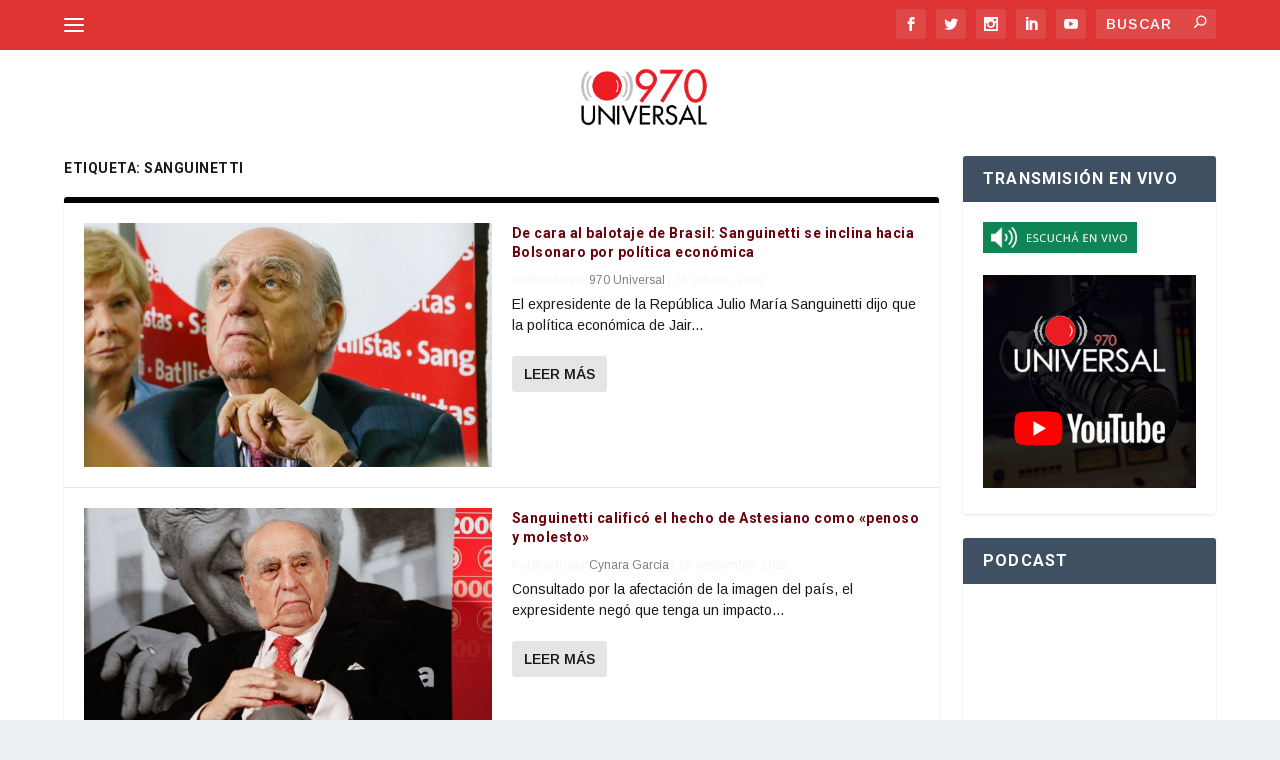

--- FILE ---
content_type: text/html; charset=UTF-8
request_url: https://970universal.com/tag/sanguinetti/
body_size: 104597
content:
<!DOCTYPE html>
<!--[if IE 6]>
<html id="ie6" lang="es">
<![endif]-->
<!--[if IE 7]>
<html id="ie7" lang="es">
<![endif]-->
<!--[if IE 8]>
<html id="ie8" lang="es">
<![endif]-->
<!--[if !(IE 6) | !(IE 7) | !(IE 8)  ]><!-->
<html lang="es">
<!--<![endif]-->
<head>

	<meta charset="UTF-8" />

	
	
	


	<meta http-equiv="X-UA-Compatible" content="IE=edge">


	<link rel="pingback" href="https://970universal.com/xmlrpc.php" />



	
	<!--[if lt IE 9]>

	<script src="https://970universal.com/wp-content/themes/Extra/scripts/ext/html5.js" type="text/javascript"></script>

	<![endif]-->



	<script type="text/javascript">

		document.documentElement.className = 'js';

	</script>



	<meta name='robots' content='index, follow, max-image-preview:large, max-snippet:-1, max-video-preview:-1' />

	<!-- This site is optimized with the Yoast SEO plugin v26.7 - https://yoast.com/wordpress/plugins/seo/ -->
	<title>Sanguinetti Archives - 970 Universal</title><link rel="preload" data-rocket-preload as="style" href="https://fonts.googleapis.com/css?family=Arimo%3A400%2C400italic%2C700italic%2C700%7CRoboto%3A100%2C100italic%2C300%2C300italic%2Cregular%2Citalic%2C500%2C500italic%2C700%2C700italic%2C900%2C900italic%7CArimo%3Aregular%2C500%2C600%2C700%2Citalic%2C500italic%2C600italic%2C700italic&#038;subset=latin%2Ccyrillic-ext%2Clatin-ext%2Cgreek-ext%2Ccyrillic%2Cgreek%2Cvietnamese,cyrillic%2Ccyrillic-ext%2Cgreek%2Cgreek-ext%2Clatin%2Clatin-ext%2Cvietnamese%2Chebrew&#038;display=swap" /><link rel="stylesheet" href="https://fonts.googleapis.com/css?family=Arimo%3A400%2C400italic%2C700italic%2C700%7CRoboto%3A100%2C100italic%2C300%2C300italic%2Cregular%2Citalic%2C500%2C500italic%2C700%2C700italic%2C900%2C900italic%7CArimo%3Aregular%2C500%2C600%2C700%2Citalic%2C500italic%2C600italic%2C700italic&#038;subset=latin%2Ccyrillic-ext%2Clatin-ext%2Cgreek-ext%2Ccyrillic%2Cgreek%2Cvietnamese,cyrillic%2Ccyrillic-ext%2Cgreek%2Cgreek-ext%2Clatin%2Clatin-ext%2Cvietnamese%2Chebrew&#038;display=swap" media="print" onload="this.media='all'" /><noscript><link rel="stylesheet" href="https://fonts.googleapis.com/css?family=Arimo%3A400%2C400italic%2C700italic%2C700%7CRoboto%3A100%2C100italic%2C300%2C300italic%2Cregular%2Citalic%2C500%2C500italic%2C700%2C700italic%2C900%2C900italic%7CArimo%3Aregular%2C500%2C600%2C700%2Citalic%2C500italic%2C600italic%2C700italic&#038;subset=latin%2Ccyrillic-ext%2Clatin-ext%2Cgreek-ext%2Ccyrillic%2Cgreek%2Cvietnamese,cyrillic%2Ccyrillic-ext%2Cgreek%2Cgreek-ext%2Clatin%2Clatin-ext%2Cvietnamese%2Chebrew&#038;display=swap" /></noscript>
	<link rel="canonical" href="https://970universal.com/tag/sanguinetti/" />
	<link rel="next" href="https://970universal.com/tag/sanguinetti/page/2/" />
	<meta property="og:locale" content="es_ES" />
	<meta property="og:type" content="article" />
	<meta property="og:title" content="Sanguinetti Archives - 970 Universal" />
	<meta property="og:url" content="https://970universal.com/tag/sanguinetti/" />
	<meta property="og:site_name" content="970 Universal" />
	<meta name="twitter:card" content="summary_large_image" />
	<meta name="twitter:site" content="@970amuniversal" />
	<script type="application/ld+json" class="yoast-schema-graph">{"@context":"https://schema.org","@graph":[{"@type":"CollectionPage","@id":"https://970universal.com/tag/sanguinetti/","url":"https://970universal.com/tag/sanguinetti/","name":"Sanguinetti Archives - 970 Universal","isPartOf":{"@id":"https://970universal.com/#website"},"primaryImageOfPage":{"@id":"https://970universal.com/tag/sanguinetti/#primaryimage"},"image":{"@id":"https://970universal.com/tag/sanguinetti/#primaryimage"},"thumbnailUrl":"https://970universal.com/wp-content/uploads/2020/12/04042019-_GB_4656-2-scaled.jpg","breadcrumb":{"@id":"https://970universal.com/tag/sanguinetti/#breadcrumb"},"inLanguage":"es"},{"@type":"ImageObject","inLanguage":"es","@id":"https://970universal.com/tag/sanguinetti/#primaryimage","url":"https://970universal.com/wp-content/uploads/2020/12/04042019-_GB_4656-2-scaled.jpg","contentUrl":"https://970universal.com/wp-content/uploads/2020/12/04042019-_GB_4656-2-scaled.jpg","width":2560,"height":1707,"caption":"Montevideo, Uruguay, 4 de Abril 2019. Julio Maria Sanguinetti en la inauguración de un local del barrio Bella Vista. Foto: Gastón Britos / FocoUy"},{"@type":"BreadcrumbList","@id":"https://970universal.com/tag/sanguinetti/#breadcrumb","itemListElement":[{"@type":"ListItem","position":1,"name":"Portada","item":"https://970universal.com/"},{"@type":"ListItem","position":2,"name":"Sanguinetti"}]},{"@type":"WebSite","@id":"https://970universal.com/#website","url":"https://970universal.com/","name":"970 Universal","description":"95 Años en el Aire","publisher":{"@id":"https://970universal.com/#organization"},"potentialAction":[{"@type":"SearchAction","target":{"@type":"EntryPoint","urlTemplate":"https://970universal.com/?s={search_term_string}"},"query-input":{"@type":"PropertyValueSpecification","valueRequired":true,"valueName":"search_term_string"}}],"inLanguage":"es"},{"@type":"Organization","@id":"https://970universal.com/#organization","name":"970 Universal","url":"https://970universal.com/","logo":{"@type":"ImageObject","inLanguage":"es","@id":"https://970universal.com/#/schema/logo/image/","url":"https://970universal.com/wp-content/uploads/2018/01/RadioUniversal-LogoNS.png","contentUrl":"https://970universal.com/wp-content/uploads/2018/01/RadioUniversal-LogoNS.png","width":240,"height":95,"caption":"970 Universal"},"image":{"@id":"https://970universal.com/#/schema/logo/image/"},"sameAs":["https://www.facebook.com/970AMUniversal","https://x.com/970amuniversal"]}]}</script>
	<!-- / Yoast SEO plugin. -->


<script type='application/javascript'  id='pys-version-script'>console.log('PixelYourSite Free version 11.1.5.2');</script>
<link rel='dns-prefetch' href='//www.googletagmanager.com' />
<link rel='dns-prefetch' href='//connect.facebook.net' />
<link rel='dns-prefetch' href='//www.facebook.com' />
<link rel='dns-prefetch' href='//l.sharethis.com' />
<link rel='dns-prefetch' href='//syndication.twitter.com' />
<link rel='dns-prefetch' href='//fonts.googleapis.com' />
<link rel='dns-prefetch' href='//abs.twimg.com' />
<link rel='dns-prefetch' href='//pbs.twimg.com' />
<link rel='dns-prefetch' href='//platform.twitter.com' />
<link rel='dns-prefetch' href='//fonts.gstatic.com' />
<link rel='dns-prefetch' href='//maps.googleapis.com' />
<link rel='dns-prefetch' href='//stats.wp.com' />
<link rel='dns-prefetch' href='//t.sharethis.com' />
<link href='https://fonts.gstatic.com' crossorigin rel='preconnect' />
<link rel="alternate" type="application/rss+xml" title="970 Universal &raquo; Feed" href="https://970universal.com/feed/" />
<link rel="alternate" type="application/rss+xml" title="970 Universal &raquo; Feed de los comentarios" href="https://970universal.com/comments/feed/" />
<script type="text/javascript" id="wpp-js" src="https://970universal.com/wp-content/plugins/wordpress-popular-posts/assets/js/wpp.min.js?ver=7.3.6" data-sampling="0" data-sampling-rate="100" data-api-url="https://970universal.com/wp-json/wordpress-popular-posts" data-post-id="0" data-token="00064320cf" data-lang="0" data-debug="0"></script>
<link rel="alternate" type="application/rss+xml" title="970 Universal &raquo; Etiqueta Sanguinetti del feed" href="https://970universal.com/tag/sanguinetti/feed/" />
<meta content="Extra Child v.2.0.34.1488910821" name="generator"/><link data-minify="1" rel='stylesheet' id='dashicons-css' href='https://970universal.com/wp-content/cache/min/1/wp-includes/css/dashicons.min.css?ver=1767031489' type='text/css' media='all' />
<link data-minify="1" rel='stylesheet' id='post-views-counter-frontend-css' href='https://970universal.com/wp-content/cache/min/1/wp-content/plugins/post-views-counter/css/frontend.css?ver=1767031489' type='text/css' media='all' />
<style id='wp-emoji-styles-inline-css' type='text/css'>

	img.wp-smiley, img.emoji {
		display: inline !important;
		border: none !important;
		box-shadow: none !important;
		height: 1em !important;
		width: 1em !important;
		margin: 0 0.07em !important;
		vertical-align: -0.1em !important;
		background: none !important;
		padding: 0 !important;
	}
/*# sourceURL=wp-emoji-styles-inline-css */
</style>
<style id='wp-block-library-inline-css' type='text/css'>
:root{--wp-block-synced-color:#7a00df;--wp-block-synced-color--rgb:122,0,223;--wp-bound-block-color:var(--wp-block-synced-color);--wp-editor-canvas-background:#ddd;--wp-admin-theme-color:#007cba;--wp-admin-theme-color--rgb:0,124,186;--wp-admin-theme-color-darker-10:#006ba1;--wp-admin-theme-color-darker-10--rgb:0,107,160.5;--wp-admin-theme-color-darker-20:#005a87;--wp-admin-theme-color-darker-20--rgb:0,90,135;--wp-admin-border-width-focus:2px}@media (min-resolution:192dpi){:root{--wp-admin-border-width-focus:1.5px}}.wp-element-button{cursor:pointer}:root .has-very-light-gray-background-color{background-color:#eee}:root .has-very-dark-gray-background-color{background-color:#313131}:root .has-very-light-gray-color{color:#eee}:root .has-very-dark-gray-color{color:#313131}:root .has-vivid-green-cyan-to-vivid-cyan-blue-gradient-background{background:linear-gradient(135deg,#00d084,#0693e3)}:root .has-purple-crush-gradient-background{background:linear-gradient(135deg,#34e2e4,#4721fb 50%,#ab1dfe)}:root .has-hazy-dawn-gradient-background{background:linear-gradient(135deg,#faaca8,#dad0ec)}:root .has-subdued-olive-gradient-background{background:linear-gradient(135deg,#fafae1,#67a671)}:root .has-atomic-cream-gradient-background{background:linear-gradient(135deg,#fdd79a,#004a59)}:root .has-nightshade-gradient-background{background:linear-gradient(135deg,#330968,#31cdcf)}:root .has-midnight-gradient-background{background:linear-gradient(135deg,#020381,#2874fc)}:root{--wp--preset--font-size--normal:16px;--wp--preset--font-size--huge:42px}.has-regular-font-size{font-size:1em}.has-larger-font-size{font-size:2.625em}.has-normal-font-size{font-size:var(--wp--preset--font-size--normal)}.has-huge-font-size{font-size:var(--wp--preset--font-size--huge)}.has-text-align-center{text-align:center}.has-text-align-left{text-align:left}.has-text-align-right{text-align:right}.has-fit-text{white-space:nowrap!important}#end-resizable-editor-section{display:none}.aligncenter{clear:both}.items-justified-left{justify-content:flex-start}.items-justified-center{justify-content:center}.items-justified-right{justify-content:flex-end}.items-justified-space-between{justify-content:space-between}.screen-reader-text{border:0;clip-path:inset(50%);height:1px;margin:-1px;overflow:hidden;padding:0;position:absolute;width:1px;word-wrap:normal!important}.screen-reader-text:focus{background-color:#ddd;clip-path:none;color:#444;display:block;font-size:1em;height:auto;left:5px;line-height:normal;padding:15px 23px 14px;text-decoration:none;top:5px;width:auto;z-index:100000}html :where(.has-border-color){border-style:solid}html :where([style*=border-top-color]){border-top-style:solid}html :where([style*=border-right-color]){border-right-style:solid}html :where([style*=border-bottom-color]){border-bottom-style:solid}html :where([style*=border-left-color]){border-left-style:solid}html :where([style*=border-width]){border-style:solid}html :where([style*=border-top-width]){border-top-style:solid}html :where([style*=border-right-width]){border-right-style:solid}html :where([style*=border-bottom-width]){border-bottom-style:solid}html :where([style*=border-left-width]){border-left-style:solid}html :where(img[class*=wp-image-]){height:auto;max-width:100%}:where(figure){margin:0 0 1em}html :where(.is-position-sticky){--wp-admin--admin-bar--position-offset:var(--wp-admin--admin-bar--height,0px)}@media screen and (max-width:600px){html :where(.is-position-sticky){--wp-admin--admin-bar--position-offset:0px}}

/*# sourceURL=wp-block-library-inline-css */
</style><style id='global-styles-inline-css' type='text/css'>
:root{--wp--preset--aspect-ratio--square: 1;--wp--preset--aspect-ratio--4-3: 4/3;--wp--preset--aspect-ratio--3-4: 3/4;--wp--preset--aspect-ratio--3-2: 3/2;--wp--preset--aspect-ratio--2-3: 2/3;--wp--preset--aspect-ratio--16-9: 16/9;--wp--preset--aspect-ratio--9-16: 9/16;--wp--preset--color--black: #000000;--wp--preset--color--cyan-bluish-gray: #abb8c3;--wp--preset--color--white: #ffffff;--wp--preset--color--pale-pink: #f78da7;--wp--preset--color--vivid-red: #cf2e2e;--wp--preset--color--luminous-vivid-orange: #ff6900;--wp--preset--color--luminous-vivid-amber: #fcb900;--wp--preset--color--light-green-cyan: #7bdcb5;--wp--preset--color--vivid-green-cyan: #00d084;--wp--preset--color--pale-cyan-blue: #8ed1fc;--wp--preset--color--vivid-cyan-blue: #0693e3;--wp--preset--color--vivid-purple: #9b51e0;--wp--preset--gradient--vivid-cyan-blue-to-vivid-purple: linear-gradient(135deg,rgb(6,147,227) 0%,rgb(155,81,224) 100%);--wp--preset--gradient--light-green-cyan-to-vivid-green-cyan: linear-gradient(135deg,rgb(122,220,180) 0%,rgb(0,208,130) 100%);--wp--preset--gradient--luminous-vivid-amber-to-luminous-vivid-orange: linear-gradient(135deg,rgb(252,185,0) 0%,rgb(255,105,0) 100%);--wp--preset--gradient--luminous-vivid-orange-to-vivid-red: linear-gradient(135deg,rgb(255,105,0) 0%,rgb(207,46,46) 100%);--wp--preset--gradient--very-light-gray-to-cyan-bluish-gray: linear-gradient(135deg,rgb(238,238,238) 0%,rgb(169,184,195) 100%);--wp--preset--gradient--cool-to-warm-spectrum: linear-gradient(135deg,rgb(74,234,220) 0%,rgb(151,120,209) 20%,rgb(207,42,186) 40%,rgb(238,44,130) 60%,rgb(251,105,98) 80%,rgb(254,248,76) 100%);--wp--preset--gradient--blush-light-purple: linear-gradient(135deg,rgb(255,206,236) 0%,rgb(152,150,240) 100%);--wp--preset--gradient--blush-bordeaux: linear-gradient(135deg,rgb(254,205,165) 0%,rgb(254,45,45) 50%,rgb(107,0,62) 100%);--wp--preset--gradient--luminous-dusk: linear-gradient(135deg,rgb(255,203,112) 0%,rgb(199,81,192) 50%,rgb(65,88,208) 100%);--wp--preset--gradient--pale-ocean: linear-gradient(135deg,rgb(255,245,203) 0%,rgb(182,227,212) 50%,rgb(51,167,181) 100%);--wp--preset--gradient--electric-grass: linear-gradient(135deg,rgb(202,248,128) 0%,rgb(113,206,126) 100%);--wp--preset--gradient--midnight: linear-gradient(135deg,rgb(2,3,129) 0%,rgb(40,116,252) 100%);--wp--preset--font-size--small: 13px;--wp--preset--font-size--medium: 20px;--wp--preset--font-size--large: 36px;--wp--preset--font-size--x-large: 42px;--wp--preset--spacing--20: 0.44rem;--wp--preset--spacing--30: 0.67rem;--wp--preset--spacing--40: 1rem;--wp--preset--spacing--50: 1.5rem;--wp--preset--spacing--60: 2.25rem;--wp--preset--spacing--70: 3.38rem;--wp--preset--spacing--80: 5.06rem;--wp--preset--shadow--natural: 6px 6px 9px rgba(0, 0, 0, 0.2);--wp--preset--shadow--deep: 12px 12px 50px rgba(0, 0, 0, 0.4);--wp--preset--shadow--sharp: 6px 6px 0px rgba(0, 0, 0, 0.2);--wp--preset--shadow--outlined: 6px 6px 0px -3px rgb(255, 255, 255), 6px 6px rgb(0, 0, 0);--wp--preset--shadow--crisp: 6px 6px 0px rgb(0, 0, 0);}:root { --wp--style--global--content-size: 856px;--wp--style--global--wide-size: 1280px; }:where(body) { margin: 0; }.wp-site-blocks > .alignleft { float: left; margin-right: 2em; }.wp-site-blocks > .alignright { float: right; margin-left: 2em; }.wp-site-blocks > .aligncenter { justify-content: center; margin-left: auto; margin-right: auto; }:where(.is-layout-flex){gap: 0.5em;}:where(.is-layout-grid){gap: 0.5em;}.is-layout-flow > .alignleft{float: left;margin-inline-start: 0;margin-inline-end: 2em;}.is-layout-flow > .alignright{float: right;margin-inline-start: 2em;margin-inline-end: 0;}.is-layout-flow > .aligncenter{margin-left: auto !important;margin-right: auto !important;}.is-layout-constrained > .alignleft{float: left;margin-inline-start: 0;margin-inline-end: 2em;}.is-layout-constrained > .alignright{float: right;margin-inline-start: 2em;margin-inline-end: 0;}.is-layout-constrained > .aligncenter{margin-left: auto !important;margin-right: auto !important;}.is-layout-constrained > :where(:not(.alignleft):not(.alignright):not(.alignfull)){max-width: var(--wp--style--global--content-size);margin-left: auto !important;margin-right: auto !important;}.is-layout-constrained > .alignwide{max-width: var(--wp--style--global--wide-size);}body .is-layout-flex{display: flex;}.is-layout-flex{flex-wrap: wrap;align-items: center;}.is-layout-flex > :is(*, div){margin: 0;}body .is-layout-grid{display: grid;}.is-layout-grid > :is(*, div){margin: 0;}body{padding-top: 0px;padding-right: 0px;padding-bottom: 0px;padding-left: 0px;}:root :where(.wp-element-button, .wp-block-button__link){background-color: #32373c;border-width: 0;color: #fff;font-family: inherit;font-size: inherit;font-style: inherit;font-weight: inherit;letter-spacing: inherit;line-height: inherit;padding-top: calc(0.667em + 2px);padding-right: calc(1.333em + 2px);padding-bottom: calc(0.667em + 2px);padding-left: calc(1.333em + 2px);text-decoration: none;text-transform: inherit;}.has-black-color{color: var(--wp--preset--color--black) !important;}.has-cyan-bluish-gray-color{color: var(--wp--preset--color--cyan-bluish-gray) !important;}.has-white-color{color: var(--wp--preset--color--white) !important;}.has-pale-pink-color{color: var(--wp--preset--color--pale-pink) !important;}.has-vivid-red-color{color: var(--wp--preset--color--vivid-red) !important;}.has-luminous-vivid-orange-color{color: var(--wp--preset--color--luminous-vivid-orange) !important;}.has-luminous-vivid-amber-color{color: var(--wp--preset--color--luminous-vivid-amber) !important;}.has-light-green-cyan-color{color: var(--wp--preset--color--light-green-cyan) !important;}.has-vivid-green-cyan-color{color: var(--wp--preset--color--vivid-green-cyan) !important;}.has-pale-cyan-blue-color{color: var(--wp--preset--color--pale-cyan-blue) !important;}.has-vivid-cyan-blue-color{color: var(--wp--preset--color--vivid-cyan-blue) !important;}.has-vivid-purple-color{color: var(--wp--preset--color--vivid-purple) !important;}.has-black-background-color{background-color: var(--wp--preset--color--black) !important;}.has-cyan-bluish-gray-background-color{background-color: var(--wp--preset--color--cyan-bluish-gray) !important;}.has-white-background-color{background-color: var(--wp--preset--color--white) !important;}.has-pale-pink-background-color{background-color: var(--wp--preset--color--pale-pink) !important;}.has-vivid-red-background-color{background-color: var(--wp--preset--color--vivid-red) !important;}.has-luminous-vivid-orange-background-color{background-color: var(--wp--preset--color--luminous-vivid-orange) !important;}.has-luminous-vivid-amber-background-color{background-color: var(--wp--preset--color--luminous-vivid-amber) !important;}.has-light-green-cyan-background-color{background-color: var(--wp--preset--color--light-green-cyan) !important;}.has-vivid-green-cyan-background-color{background-color: var(--wp--preset--color--vivid-green-cyan) !important;}.has-pale-cyan-blue-background-color{background-color: var(--wp--preset--color--pale-cyan-blue) !important;}.has-vivid-cyan-blue-background-color{background-color: var(--wp--preset--color--vivid-cyan-blue) !important;}.has-vivid-purple-background-color{background-color: var(--wp--preset--color--vivid-purple) !important;}.has-black-border-color{border-color: var(--wp--preset--color--black) !important;}.has-cyan-bluish-gray-border-color{border-color: var(--wp--preset--color--cyan-bluish-gray) !important;}.has-white-border-color{border-color: var(--wp--preset--color--white) !important;}.has-pale-pink-border-color{border-color: var(--wp--preset--color--pale-pink) !important;}.has-vivid-red-border-color{border-color: var(--wp--preset--color--vivid-red) !important;}.has-luminous-vivid-orange-border-color{border-color: var(--wp--preset--color--luminous-vivid-orange) !important;}.has-luminous-vivid-amber-border-color{border-color: var(--wp--preset--color--luminous-vivid-amber) !important;}.has-light-green-cyan-border-color{border-color: var(--wp--preset--color--light-green-cyan) !important;}.has-vivid-green-cyan-border-color{border-color: var(--wp--preset--color--vivid-green-cyan) !important;}.has-pale-cyan-blue-border-color{border-color: var(--wp--preset--color--pale-cyan-blue) !important;}.has-vivid-cyan-blue-border-color{border-color: var(--wp--preset--color--vivid-cyan-blue) !important;}.has-vivid-purple-border-color{border-color: var(--wp--preset--color--vivid-purple) !important;}.has-vivid-cyan-blue-to-vivid-purple-gradient-background{background: var(--wp--preset--gradient--vivid-cyan-blue-to-vivid-purple) !important;}.has-light-green-cyan-to-vivid-green-cyan-gradient-background{background: var(--wp--preset--gradient--light-green-cyan-to-vivid-green-cyan) !important;}.has-luminous-vivid-amber-to-luminous-vivid-orange-gradient-background{background: var(--wp--preset--gradient--luminous-vivid-amber-to-luminous-vivid-orange) !important;}.has-luminous-vivid-orange-to-vivid-red-gradient-background{background: var(--wp--preset--gradient--luminous-vivid-orange-to-vivid-red) !important;}.has-very-light-gray-to-cyan-bluish-gray-gradient-background{background: var(--wp--preset--gradient--very-light-gray-to-cyan-bluish-gray) !important;}.has-cool-to-warm-spectrum-gradient-background{background: var(--wp--preset--gradient--cool-to-warm-spectrum) !important;}.has-blush-light-purple-gradient-background{background: var(--wp--preset--gradient--blush-light-purple) !important;}.has-blush-bordeaux-gradient-background{background: var(--wp--preset--gradient--blush-bordeaux) !important;}.has-luminous-dusk-gradient-background{background: var(--wp--preset--gradient--luminous-dusk) !important;}.has-pale-ocean-gradient-background{background: var(--wp--preset--gradient--pale-ocean) !important;}.has-electric-grass-gradient-background{background: var(--wp--preset--gradient--electric-grass) !important;}.has-midnight-gradient-background{background: var(--wp--preset--gradient--midnight) !important;}.has-small-font-size{font-size: var(--wp--preset--font-size--small) !important;}.has-medium-font-size{font-size: var(--wp--preset--font-size--medium) !important;}.has-large-font-size{font-size: var(--wp--preset--font-size--large) !important;}.has-x-large-font-size{font-size: var(--wp--preset--font-size--x-large) !important;}
/*# sourceURL=global-styles-inline-css */
</style>

<link rel='stylesheet' id='crp-style-text-only-css' href='https://970universal.com/wp-content/plugins/contextual-related-posts/css/text-only.min.css?ver=4.1.0' type='text/css' media='all' />
<link data-minify="1" rel='stylesheet' id='wordpress-popular-posts-css-css' href='https://970universal.com/wp-content/cache/min/1/wp-content/plugins/wordpress-popular-posts/assets/css/wpp.css?ver=1767031489' type='text/css' media='all' />
<link data-minify="1" rel='stylesheet' id='extra-style-parent-css' href='https://970universal.com/wp-content/cache/min/1/wp-content/themes/Extra/style-static.min.css?ver=1767031490' type='text/css' media='all' />
<link rel='stylesheet' id='extra-style-css' href='https://970universal.com/wp-content/themes/Extra%20Child%20970/style.css?ver=4.27.4' type='text/css' media='all' />
<script type="text/javascript" id="jquery-core-js-extra">
/* <![CDATA[ */
var SDT_DATA = {"ajaxurl":"https://970universal.com/wp-admin/admin-ajax.php","siteUrl":"https://970universal.com/","pluginsUrl":"https://970universal.com/wp-content/plugins","isAdmin":""};
//# sourceURL=jquery-core-js-extra
/* ]]> */
</script>
<script type="text/javascript" src="https://970universal.com/wp-includes/js/jquery/jquery.min.js?ver=3.7.1" id="jquery-core-js"></script>
<script type="text/javascript" src="https://970universal.com/wp-includes/js/jquery/jquery-migrate.min.js?ver=3.4.1" id="jquery-migrate-js"></script>
<script type="text/javascript" src="https://970universal.com/wp-content/plugins/pixelyoursite/dist/scripts/jquery.bind-first-0.2.3.min.js?ver=0.2.3" id="jquery-bind-first-js"></script>
<script type="text/javascript" src="https://970universal.com/wp-content/plugins/pixelyoursite/dist/scripts/js.cookie-2.1.3.min.js?ver=2.1.3" id="js-cookie-pys-js"></script>
<script type="text/javascript" src="https://970universal.com/wp-content/plugins/pixelyoursite/dist/scripts/tld.min.js?ver=2.3.1" id="js-tld-js"></script>
<script type="text/javascript" id="pys-js-extra">
/* <![CDATA[ */
var pysOptions = {"staticEvents":{"facebook":{"init_event":[{"delay":0,"type":"static","ajaxFire":false,"name":"PageView","pixelIds":["315425985620897"],"eventID":"39ff4edb-79fe-456b-91e1-0e3687ca00cd","params":{"page_title":"Sanguinetti","post_type":"tag","post_id":2157,"plugin":"PixelYourSite","user_role":"guest","event_url":"970universal.com/tag/sanguinetti/"},"e_id":"init_event","ids":[],"hasTimeWindow":false,"timeWindow":0,"woo_order":"","edd_order":""}]}},"dynamicEvents":[],"triggerEvents":[],"triggerEventTypes":[],"facebook":{"pixelIds":["315425985620897"],"advancedMatching":[],"advancedMatchingEnabled":false,"removeMetadata":false,"wooVariableAsSimple":false,"serverApiEnabled":false,"wooCRSendFromServer":false,"send_external_id":null,"enabled_medical":false,"do_not_track_medical_param":["event_url","post_title","page_title","landing_page","content_name","categories","category_name","tags"],"meta_ldu":false},"debug":"","siteUrl":"https://970universal.com","ajaxUrl":"https://970universal.com/wp-admin/admin-ajax.php","ajax_event":"ee2d3e1f6f","enable_remove_download_url_param":"1","cookie_duration":"7","last_visit_duration":"60","enable_success_send_form":"","ajaxForServerEvent":"1","ajaxForServerStaticEvent":"1","useSendBeacon":"1","send_external_id":"1","external_id_expire":"180","track_cookie_for_subdomains":"1","google_consent_mode":"1","gdpr":{"ajax_enabled":false,"all_disabled_by_api":false,"facebook_disabled_by_api":false,"analytics_disabled_by_api":false,"google_ads_disabled_by_api":false,"pinterest_disabled_by_api":false,"bing_disabled_by_api":false,"reddit_disabled_by_api":false,"externalID_disabled_by_api":false,"facebook_prior_consent_enabled":false,"analytics_prior_consent_enabled":true,"google_ads_prior_consent_enabled":null,"pinterest_prior_consent_enabled":true,"bing_prior_consent_enabled":true,"cookiebot_integration_enabled":false,"cookiebot_facebook_consent_category":"marketing","cookiebot_analytics_consent_category":"statistics","cookiebot_tiktok_consent_category":"marketing","cookiebot_google_ads_consent_category":"marketing","cookiebot_pinterest_consent_category":"marketing","cookiebot_bing_consent_category":"marketing","consent_magic_integration_enabled":false,"real_cookie_banner_integration_enabled":false,"cookie_notice_integration_enabled":false,"cookie_law_info_integration_enabled":false,"analytics_storage":{"enabled":true,"value":"granted","filter":false},"ad_storage":{"enabled":true,"value":"granted","filter":false},"ad_user_data":{"enabled":true,"value":"granted","filter":false},"ad_personalization":{"enabled":true,"value":"granted","filter":false}},"cookie":{"disabled_all_cookie":false,"disabled_start_session_cookie":false,"disabled_advanced_form_data_cookie":false,"disabled_landing_page_cookie":false,"disabled_first_visit_cookie":false,"disabled_trafficsource_cookie":false,"disabled_utmTerms_cookie":false,"disabled_utmId_cookie":false},"tracking_analytics":{"TrafficSource":"direct","TrafficLanding":"undefined","TrafficUtms":[],"TrafficUtmsId":[]},"GATags":{"ga_datalayer_type":"default","ga_datalayer_name":"dataLayerPYS"},"woo":{"enabled":false},"edd":{"enabled":false},"cache_bypass":"1768629134"};
//# sourceURL=pys-js-extra
/* ]]> */
</script>
<script type="text/javascript" src="https://970universal.com/wp-content/plugins/pixelyoursite/dist/scripts/public.js?ver=11.1.5.2" id="pys-js"></script>

<!-- Fragmento de código de la etiqueta de Google (gtag.js) añadida por Site Kit -->
<!-- Fragmento de código de Google Analytics añadido por Site Kit -->
<script type="text/javascript" src="https://www.googletagmanager.com/gtag/js?id=GT-W6V27X6" id="google_gtagjs-js" async></script>
<script type="text/javascript" id="google_gtagjs-js-after">
/* <![CDATA[ */
window.dataLayer = window.dataLayer || [];function gtag(){dataLayer.push(arguments);}
gtag("set","linker",{"domains":["970universal.com"]});
gtag("js", new Date());
gtag("set", "developer_id.dZTNiMT", true);
gtag("config", "GT-W6V27X6");
//# sourceURL=google_gtagjs-js-after
/* ]]> */
</script>
<link rel="https://api.w.org/" href="https://970universal.com/wp-json/" /><link rel="alternate" title="JSON" type="application/json" href="https://970universal.com/wp-json/wp/v2/tags/2157" /><meta name="generator" content="Site Kit by Google 1.170.0" />            <style id="wpp-loading-animation-styles">@-webkit-keyframes bgslide{from{background-position-x:0}to{background-position-x:-200%}}@keyframes bgslide{from{background-position-x:0}to{background-position-x:-200%}}.wpp-widget-block-placeholder,.wpp-shortcode-placeholder{margin:0 auto;width:60px;height:3px;background:#dd3737;background:linear-gradient(90deg,#dd3737 0%,#571313 10%,#dd3737 100%);background-size:200% auto;border-radius:3px;-webkit-animation:bgslide 1s infinite linear;animation:bgslide 1s infinite linear}</style>
            <meta name="viewport" content="width=device-width, initial-scale=1.0, maximum-scale=1.0, user-scalable=1" />
<!-- Metaetiquetas de Google AdSense añadidas por Site Kit -->
<meta name="google-adsense-platform-account" content="ca-host-pub-2644536267352236">
<meta name="google-adsense-platform-domain" content="sitekit.withgoogle.com">
<!-- Acabar con las metaetiquetas de Google AdSense añadidas por Site Kit -->

<!-- Fragmento de código de Google Tag Manager añadido por Site Kit -->
<script type="text/javascript">
/* <![CDATA[ */

			( function( w, d, s, l, i ) {
				w[l] = w[l] || [];
				w[l].push( {'gtm.start': new Date().getTime(), event: 'gtm.js'} );
				var f = d.getElementsByTagName( s )[0],
					j = d.createElement( s ), dl = l != 'dataLayer' ? '&l=' + l : '';
				j.async = true;
				j.src = 'https://www.googletagmanager.com/gtm.js?id=' + i + dl;
				f.parentNode.insertBefore( j, f );
			} )( window, document, 'script', 'dataLayer', 'GTM-NXRQVW6Q' );
			
/* ]]> */
</script>

<!-- Final del fragmento de código de Google Tag Manager añadido por Site Kit -->
<script data-ad-client="ca-pub-4833802758095198" async src="https://pagead2.googlesyndication.com/pagead/js/adsbygoogle.js"></script>

<script>
jQuery(document).ready(function(){
if(jQuery(window).width() <= 980) {
jQuery('<a href="https://970universal.com/envivo_mob.html" target="_blank" style="margin-top:4px; color:#e10808;"><span id="custom_search_icon"><img src="https://970universal.com/wp-content/uploads/2017/03/boton_envivo3.gif" height="20px" width="120px"></span></a>').insertBefore('#et-mobile-navigation');	
}
});
</script>

<script type="text/javascript">
jQuery(document).ready(function(){
jQuery('.single .post-header').insertAfter('.single .post-thumbnail.header');
});
</script>

<script>
jQuery( document ).ready(function() {
if(jQuery('.archive.category h1').length) { jQuery('.archive.category h1').html(jQuery('.archive.category h1').html().replace('Categoría: ',''));
}
});
</script>

<script type="text/javascript" src="https://ads.vidoomy.com/970universal_16572.js" async></script>

<link rel="icon" href="https://970universal.com/wp-content/uploads/2016/04/cropped-970am-e1460087550248-150x150.png" sizes="32x32" />
<link rel="icon" href="https://970universal.com/wp-content/uploads/2016/04/cropped-970am-e1460087550248-300x300.png" sizes="192x192" />
<link rel="apple-touch-icon" href="https://970universal.com/wp-content/uploads/2016/04/cropped-970am-e1460087550248-300x300.png" />
<meta name="msapplication-TileImage" content="https://970universal.com/wp-content/uploads/2016/04/cropped-970am-e1460087550248-300x300.png" />
<style id="et-extra-customizer-global-cached-inline-styles">#main-content .container,.boxed_layout #page-container,.boxed_layout,.boxed_layout.et_fixed_nav .et-fixed-header #main-header{max-width:1920px}@media only screen and (min-width:1025px){.with_sidebar .et_pb_extra_column_sidebar{min-width:19%;max-width:19%;width:19%;flex-basis:19%}.with_sidebar .et_pb_extra_column_main{min-width:81%;max-width:81%;width:81%;flex-basis:81%}}.widget_et_recent_tweets .widget_list a,.widget_et_recent_tweets .et-extra-icon,.widget_et_recent_tweets .widget-footer .et-extra-social-icon,.widget_et_recent_tweets .widget-footer .et-extra-social-icon::before,.project-details .project-details-title,.et_filterable_portfolio .filterable_portfolio_filter a.current,.et_extra_layout .et_pb_extra_column_main .et_pb_column .module-head h1,.et_pb_extra_column .module-head h1,#portfolio_filter a.current,.woocommerce div.product div.summary .product_meta a,.woocommerce-page div.product div.summary .product_meta a,.et_pb_widget.woocommerce .product_list_widget li .amount,.et_pb_widget li a:hover,.et_pb_widget.woocommerce .product_list_widget li a:hover,.et_pb_widget.widget_et_recent_videos .widget_list .title:hover,.et_pb_widget.widget_et_recent_videos .widget_list .title.active,.woocommerce .woocommerce-info:before{color:#020000}.single .score-bar,.widget_et_recent_reviews .review-breakdowns .score-bar,.et_pb_extra_module .posts-list article .post-thumbnail,.et_extra_other_module .posts-list article .post-thumbnail,.et_pb_widget .widget_list_portrait,.et_pb_widget .widget_list_thumbnail,.quote-format,.link-format,.audio-format .audio-wrapper,.paginated .pagination li.active,.score-bar,.review-summary-score-box,.post-footer .rating-stars #rating-stars img.star-on,.post-footer .rating-stars #rated-stars img.star-on,.author-box-module .author-box-avatar,.timeline-menu li.active a:before,.woocommerce div.product form.cart .button,.woocommerce div.product form.cart .button.disabled,.woocommerce div.product form.cart .button.disabled:hover,.woocommerce-page div.product form.cart .button,.woocommerce-page div.product form.cart .button.disabled,.woocommerce-page div.product form.cart .button.disabled:hover,.woocommerce div.product form.cart .read-more-button,.woocommerce-page div.product form.cart .read-more-button,.woocommerce div.product form.cart .post-nav .nav-links .button,.woocommerce-page div.product form.cart .post-nav .nav-links .button,.woocommerce .woocommerce-message,.woocommerce-page .woocommerce-message{background-color:#020000}#et-menu>li>ul,#et-menu li>ul,#et-menu>li>ul>li>ul,.et-top-search-primary-menu-item .et-top-search,.et_pb_module,.module,.page article,.authors-page .page,#timeline-sticky-header,.et_extra_other_module,.woocommerce .woocommerce-info{border-color:#020000}h1,h2,h3,h4,h5,h6,h1 a,h2 a,h3 a,h4 a,h5 a,h6 a{font-size:14px}h1,h2,h3,h4,h5,h6,h1 a,h2 a,h3 a,h4 a,h5 a,h6 a{line-height:1.2em}body,p{line-height:1.5em}h1,h2,h3,h4,h5,h6,h1 a,h2 a,h3 a,h4 a,h5 a,h6 a{font-weight:bold;font-style:normal;text-transform:none;text-decoration:none}h1,h2,h3,h4,h5,h6,h1 a,h2 a,h3 a,h4 a,h5 a,h6 a{font-family:'Roboto',Helvetica,Arial,Lucida,sans-serif}body{font-family:'Arimo',Helvetica,Arial,Lucida,sans-serif}a,a:visited,.post-content a,.et_pb_pagebuilder_layout .et_pb_blurb_container p a,.et_pb_pagebuilder_layout .et_pb_code a,.et_pb_pagebuilder_layout .et_pb_promo_description a,.et_pb_pagebuilder_layout .et_pb_newsletter_description a,.et_pb_pagebuilder_layout .et_pb_team_member_description>a,.et_pb_pagebuilder_layout .et_pb_pricing li a,.et_pb_pagebuilder_layout .et_pb_slide_content a,.et_pb_pagebuilder_layout .et_pb_tab a,.et_pb_pagebuilder_layout .et_pb_text a,.et_pb_pagebuilder_layout .et_pb_toggle_content a,.et_pb_pagebuilder_layout .et_pb_fullwidth_code a{color:rgba(0,0,0,0.9)}body{color:rgba(0,0,0,0.9)}h1,h2,h3,h4,h5,h6,h1 a,h2 a,h3 a,h4 a,h5 a,h6 a{color:rgba(0,0,0,0.9)}.archive h1,.search h1{color:rgba(0,0,0,0.9)}#page-container{background-color:#ffffff}#et-menu li a{font-size:13px}#et-menu li{font-family:'Arimo',Helvetica,Arial,Lucida,sans-serif}#et-navigation ul li,#et-navigation li a,#et-navigation>ul>li>a{font-weight:normal;font-style:normal;text-transform:uppercase;text-decoration:none}#et-menu>li a,#et-menu>li.menu-item-has-children>a:after,#et-menu>li.mega-menu-featured>a:after,#et-extra-mobile-menu>li.mega-menu-featured>a:after{color:rgba(53,53,53,0.6)}#et-menu>li>a:hover,#et-menu>li.menu-item-has-children>a:hover:after,#et-menu>li.mega-menu-featured>a:hover:after,#et-navigation>ul#et-menu>li.current-menu-item>a,#et-navigation>ul#et-menu>li.current_page_item>a,#et-extra-mobile-menu>li.mega-menu-featured>a:hover:after,#et-extra-mobile-menu>li.current-menu-item>a,#et-extra-mobile-menu>li.current_page_item>a,#et-extra-mobile-menu>li>a:hover{color:#dd3333}#et-navigation>ul>li>a:before{background-color:#dd3333}#main-header{background-color:#ffffff}#et-secondary-menu li{font-size:12px}#top-header{background-color:#dd3333}#et-secondary-menu a,#et-secondary-menu li.menu-item-has-children>a:after{color:#ffffff}#et-secondary-menu li a:hover,#et-secondary-menu>li>a:hover:before,#et-secondary-menu li.menu-item-has-children>a:hover:after,#et-secondary-menu li.current-menu-item>a{color:#eded76}#et-secondary-menu>li>a:hover:before{text-shadow:10px 0 #eded76,-10px 0 #eded76}#et-secondary-nav #et-secondary-menu{background-color:#a81010}#et-secondary-menu ul a,#et-secondary-menu li>ul li.menu-item-has-children>a:after{color:rgba(255,255,255,0.8)}#et-trending-label,.et-trending-post a{font-family:'Arimo',Helvetica,Arial,Lucida,sans-serif}header.header .et-trending-post a,header.header .et-trending-post a:visited{color:rgba(255,255,255,0.8)}.et-fixed-header #et-menu li a{font-size:13px}#footer,#footer li,#footer p,#footer a,#footer span,#footer .post-meta{font-size:12px}#footer-bottom{background-color:#0a0a0a}#footer-info a{font-size:12px}@media only screen and (min-width:768px){#main-header .logo{height:65px;margin:17.5px 0}.header.left-right #et-navigation>ul>li>a{padding-bottom:43.5px}}@media only screen and (min-width:768px){.et-fixed-header #main-header .logo{height:65px;margin:17.5px 0}.et-fixed-header .header.left-right #et-navigation>ul>li>a{padding-bottom:43.5px}}#main-content .container,.boxed_layout #page-container,.boxed_layout,.boxed_layout.et_fixed_nav .et-fixed-header #main-header{max-width: 1920px}@media only screen and (min-width :1025px){.with_sidebar .et_pb_extra_column_main{min-width:77%;max-width:77%;width:77%;flex-basis:77%}.with_sidebar .et_pb_extra_column_sidebar{min-width:23%;max-width:23%;width:23%;flex-basis:23%}}.widget_et_recent_tweets .widget_list a,.widget_et_recent_tweets .et-extra-icon,.widget_et_recent_tweets .widget-footer .et-extra-social-icon,.widget_et_recent_tweets .widget-footer .et-extra-social-icon::before,.project-details .project-details-title,.et_filterable_portfolio .filterable_portfolio_filter a.current,.et_extra_layout .et_pb_extra_column_main .et_pb_column .module-head h1,.et_pb_extra_column .module-head h1,#portfolio_filter a.current,.woocommerce div.product div.summary .product_meta a,.woocommerce-page div.product div.summary .product_meta a,.et_pb_widget.woocommerce .product_list_widget li .amount,.et_pb_widget li a:hover,.et_pb_widget.woocommerce .product_list_widget li a:hover,.et_pb_widget.widget_et_recent_videos .widget_list .title:hover,.et_pb_widget.widget_et_recent_videos .widget_list .title.active,.woocommerce .woocommerce-info:before{color: #020000}.single .score-bar,.widget_et_recent_reviews .review-breakdowns .score-bar,.et_pb_extra_module .posts-list article .post-thumbnail,.et_extra_other_module .posts-list article .post-thumbnail,.et_pb_widget .widget_list_portrait,.et_pb_widget .widget_list_thumbnail,.quote-format,.link-format,.audio-format .audio-wrapper,.paginated .pagination li.active,.score-bar,.review-summary-score-box,.post-footer .rating-stars #rating-stars img.star-on,.post-footer .rating-stars #rated-stars img.star-on,.author-box-module .author-box-avatar,.timeline-menu li.active a:before,.woocommerce div.product form.cart .button,.woocommerce div.product form.cart .button.disabled,.woocommerce div.product form.cart .button.disabled:hover,.woocommerce-page div.product form.cart .button,.woocommerce-page div.product form.cart .button.disabled,.woocommerce-page div.product form.cart .button.disabled:hover,.woocommerce div.product form.cart .read-more-button,.woocommerce-page div.product form.cart .read-more-button,.woocommerce div.product form.cart .post-nav .nav-links .button,.woocommerce-page div.product form.cart .post-nav .nav-links .button,.woocommerce .woocommerce-message,.woocommerce-page .woocommerce-message{background-color: #020000}#et-menu>li>ul,#et-menu li>ul,#et-menu>li>ul>li>ul,.et-top-search-primary-menu-item .et-top-search,.et_pb_module,.module,.page article,.authors-page .page,#timeline-sticky-header,.et_extra_other_module,.woocommerce .woocommerce-info{border-color: #020000}h1,h2,h3,h4,h5,h6,h1 a,h2 a,h3 a,h4 a,h5 a,h6 a{font-size: 14px}h1,h2,h3,h4,h5,h6,h1 a,h2 a,h3 a,h4 a,h5 a,h6 a{line-height: 1.2em}body,p{line-height: 1.5em}h1,h2,h3,h4,h5,h6,h1 a,h2 a,h3 a,h4 a,h5 a,h6 a{font-weight: bold;font-style: normal;text-transform: none;text-decoration: none}h1,h2,h3,h4,h5,h6,h1 a,h2 a,h3 a,h4 a,h5 a,h6 a{font-family: 'Roboto',Helvetica,Arial,Lucida,sans-serif}body{font-family: 'Arimo',Helvetica,Arial,Lucida,sans-serif}a,a:visited,.post-content a,.et_pb_pagebuilder_layout .et_pb_blurb_container p a,.et_pb_pagebuilder_layout .et_pb_code a,.et_pb_pagebuilder_layout .et_pb_promo_description a,.et_pb_pagebuilder_layout .et_pb_newsletter_description a,.et_pb_pagebuilder_layout .et_pb_team_member_description>a,.et_pb_pagebuilder_layout .et_pb_pricing li a,.et_pb_pagebuilder_layout .et_pb_slide_content a,.et_pb_pagebuilder_layout .et_pb_tab a,.et_pb_pagebuilder_layout .et_pb_text a,.et_pb_pagebuilder_layout .et_pb_toggle_content a,.et_pb_pagebuilder_layout .et_pb_fullwidth_code a{color: rgba(0,0,0,0.9)}body{color: rgba(0,0,0,0.9)}h1,h2,h3,h4,h5,h6,h1 a,h2 a,h3 a,h4 a,h5 a,h6 a{color: rgba(0,0,0,0.9)}.archive h1,.search h1{color: rgba(0,0,0,0.9)}#page-container{background-color: #FFF}#et-menu li a{font-size: 13px}#et-menu li{font-family: 'Arimo',Helvetica,Arial,Lucida,sans-serif}#et-navigation ul li,#et-navigation li a,#et-navigation>ul>li>a{font-weight: normal;font-style: normal;text-transform: uppercase;text-decoration: none}#et-menu>li a,#et-menu>li.menu-item-has-children>a:after,#et-menu>li.mega-menu-featured>a:after,#et-extra-mobile-menu>li.mega-menu-featured>a:after{color: rgba(53,53,53,0.6)}#et-menu>li>a:hover,#et-menu>li.menu-item-has-children>a:hover:after,#et-menu>li.mega-menu-featured>a:hover:after,#et-navigation>ul#et-menu>li.current-menu-item>a,#et-navigation>ul#et-menu>li.current_page_item>a,#et-extra-mobile-menu>li.mega-menu-featured>a:hover:after,#et-extra-mobile-menu>li.current-menu-item>a,#et-extra-mobile-menu>li.current_page_item>a,#et-extra-mobile-menu>li>a:hover{color: #D33}#et-navigation>ul>li>a:before{background-color: #D33}#main-header{background-color: #FFF}#et-secondary-menu li{font-size: 12px}#top-header{background-color: #D33}#et-secondary-menu a,#et-secondary-menu li.menu-item-has-children>a:after{color: #FFF}#et-secondary-menu li a:hover,#et-secondary-menu>li>a:hover:before,#et-secondary-menu li.menu-item-has-children>a:hover:after,#et-secondary-menu li.current-menu-item>a{color: #EDED76}#et-secondary-menu>li>a:hover:before{text-shadow: 10px 0 #EDED76,-10px 0 #EDED76}#et-secondary-nav #et-secondary-menu{background-color: #A81010}#et-secondary-menu ul a,#et-secondary-menu li>ul li.menu-item-has-children>a:after{color: rgba(255,255,255,0.8)}#et-trending-label,.et-trending-post a{font-family: 'Arimo',Helvetica,Arial,Lucida,sans-serif}header.header .et-trending-post a,header.header .et-trending-post a:visited{color: rgba(255,255,255,0.8)}.et-fixed-header #et-menu li a{font-size: 13px}#footer,#footer li,#footer p,#footer a,#footer span,#footer .post-meta{font-size: 12px}#footer-bottom{background-color: #0A0A0A}#footer-info a{font-size: 12px}@media only screen and (min-width :768px){#main-header .logo{height: 65px;margin: 17.5px 0}.header.left-right #et-navigation>ul>li>a{padding-bottom: 43.5px}}@media only screen and (min-width :768px){.et-fixed-header #main-header .logo{height: 65px;margin: 17.5px 0}.et-fixed-header .header.left-right #et-navigation>ul>li>a{padding-bottom: 43.5px}}.et_pb_widget.widget_post_views_counter_list_widget{}.et_pb_widget.widget_post_views_counter_list_widget>ol>li>span.post-thumbnail{margin: 0 0 1em 0}#col-no-name .module-head{display: none}#top-header .google-auto-placed{display: none}.sub-menu>li>a{font-size: 11px!important}#et-navigation li a{padding: 11px 0}#et-navigation>ul>li>ul{margin-top: -32px}.crp_related{margin-top: 30px}.crp_related h3{color: #CB2027;font-weight: 400;text-transform: uppercase}.crp_related .crp_title{font-weight: 600}.wp-block-audio figcaption{font-size: 16px!important;color: #333}.et-fixed-header div#top-header{position: fixed;width: 100%}.et-fixed-header div#main-header{top: 49px!important}.et_pb_widget .widget_list_portrait,.et_pb_widget .widget_list_thumbnail{width: 75px!important;min-width: 75px!important;height: 75px!important}.et_extra_other_module .posts-list article .post-thumbnail,.et_pb_extra_module .posts-list article .post-thumbnail{width: 120px!important;height: 100px!important}@media (max-width :980px){.wp-block-audio audio{width: 100%!important}}@media only screen and (min-width :768px){#main-header .logo{height: 65px;margin: 15.5px 0}}audio{width: 600px!important;height: 54px}#custom_search_icon:before{position: absolute;top: 70px!important;right: 85px;font-size: 17px;text-shadow: 0 0;font-family: ETmodules!important;font-weight: 400;font-style: normal;font-variant: normal;-webkit-font-smoothing: antialiased;-moz-osx-font-smoothing: grayscale;line-height: 1;text-transform: none;speak: none}.archive h1,.search h1{color: rgba(0,0,0,0.9);text-transform: uppercase}#et-navigation li li{padding: 0 20px}.bot_carna{background-image: url("https://970universal.com/wp-content/uploads/2017/10/bot_carnaval2.png");background-repeat: no-repeat;width: 100px}@media (max-width :1024px){#menu-item-255675{display: none!important}#menu-item-17140{display: none!important}}@media (min-width :1024px){#et-trending-container{display: none}#et-trending-label{display: none}#et-navigation{display: none}#button_vivo{display: none!important}}.entry-title,h1,h2,h3,h4,h5,h6,h1 a,h2 a,h3 a,h4 a,h5 a,h6 a{color: #333}.post-meta.vcard{color: whitesmoke!important}.url.fn{color: gray!important}.single-post .post-thumbnail{display: block;margin: 0;position: relative;width: 100%;overflow: hidden}.single-post .post-thumbnail:before{display: block;width: 100%;content: " "}.single-post .post-thumbnail img{top: 0;left: 0;width: 100%}.single-post .post-header{display: block;position: relative;bottom: 0;left: 0;width: 100%;background-color: rgba(62,80,98,1);font-size: .8em;margin-top: 0;margin-bottom: 3rem}.single-post .mejs-container.wp-audio-shortcode{margin-bottom:2rem}.category .et_pb_column_0{flex-direction: row}#main-content{padding-top: 10px}.single-post .post-header h1.entry-title,.single-post .post-header .post-meta{text-align: left;color: whitesmoke}.nav li li{position: relative;line-height: 1px}.page .post-wrap .post-content{margin: 10px 0 40px!important}.et_extra_layout.et_pb_gutters3 .et_pb_extra_column_main .et_pb_row{margin-left: 0!important}</style><noscript><style id="rocket-lazyload-nojs-css">.rll-youtube-player, [data-lazy-src]{display:none !important;}</style></noscript>


<meta name="generator" content="WP Rocket 3.18.3" data-wpr-features="wpr_lazyload_images wpr_minify_css wpr_desktop wpr_dns_prefetch" /></head>

<body data-rsssl=1 class="archive tag tag-sanguinetti tag-2157 wp-theme-Extra wp-child-theme-ExtraChild970 et_bloom et_extra et_non_fixed_nav et_smooth_scroll et_pb_gutters3 et_primary_nav_dropdown_animation_Default et_secondary_nav_dropdown_animation_Default with_sidebar with_sidebar_right et_includes_sidebar et-db">

	<div id="page-container">

		
		<!-- Header -->

		<header class="header centered">

			
			<!-- #top-header -->

			<div id="top-header" style="">

				<div class="container">



					<!-- Secondary Nav -->

					
						<div id="et-secondary-nav" class="et-trending">

						


							<!-- ET Trending -->

							<div id="et-trending">



								<!-- ET Trending Button -->

								<a id="et-trending-button" href="#" title="">

									<span></span>

									<span></span>

									<span></span>

								</a>



								<!-- ET Trending Label -->

								<h4 id="et-trending-label">

									ÚLTIMAS NOTICIAS:
								</h4>



								<!-- ET Trending Post Loop -->
<div id='et-trending-container'>

										<div id="et-trending-post-318755" class="et-trending-post et-trending-latest">

											<a href="https://970universal.com/2026/01/16/federico-camina-vamos-a-seguir-por-el-objetivo-que-es-entrar-entre-los-6-el-equipo-esta-muy-comprometido-los-extranjeros-estan-teniendo-un-gran-desempeno/">Federico Camiña: “Vamos a seguir por el objetivo que es...</a>

										</div>

									
										<div id="et-trending-post-318751" class="et-trending-post">

											<a href="https://970universal.com/2026/01/16/octavio-medina-fue-un-puntazo-necesario-el-objetivo-de-entrar-entre-los-6-sigue-en-pie-estoy-muy-contento-con-mi-presente-y-lo-que-estoy-pudiendo-aportar-en-el-equipo/">Octavio Medina: «Fue un puntazo necesario. El objetivo ...</a>

										</div>

									
										<div id="et-trending-post-318747" class="et-trending-post">

											<a href="https://970universal.com/2026/01/15/martin-rojas-las-cosas-estan-saliendo-bien-y-eso-esta-bueno-para-todos-estamos-con-mucha-confianza-por-suerte-el-martes-volvemos-a-jugar-con-gente-son-un-jugador-mas/">Martín Rojas: “Las cosas están saliendo bien y eso está...</a>

										</div>

									
										<div id="et-trending-post-318743" class="et-trending-post">

											<a href="https://970universal.com/2026/01/14/juan-santiso-estamos-preparandonos-para-los-partidos-que-se-nos-vienen-por-la-bcla-tenemos-que-salir-a-ganar-el-equipo-ahora-esta-renovado-y-con-mayor-funcionamiento/">Juan Santiso: «Estamos preparándonos para los partidos ...</a>

										</div>

									
										<div id="et-trending-post-318740" class="et-trending-post">

											<a href="https://970universal.com/2026/01/14/nacional-tambien-avanzo-por-penales-en-la-copa-de-la-liga-auf/">Nacional también avanzó por penales en la Copa de la Li...</a>

										</div>

									
								
								</div>

							</div>

							<ul id="et-secondary-menu" class="nav"><li id="menu-item-16857" class="menu-item menu-item-type-post_type menu-item-object-page menu-item-16857"><a href="https://970universal.com/programacion/">Programación</a></li>
<li id="menu-item-284478" class="menu-item menu-item-type-custom menu-item-object-custom menu-item-has-children menu-item-284478"><a href="#">Programas</a>
<ul class="sub-menu">
	<li id="menu-item-284483" class="menu-item menu-item-type-taxonomy menu-item-object-category menu-item-284483"><a href="https://970universal.com/category/futbol-por-kesman/">Fútbol por Kesman</a></li>
	<li id="menu-item-284480" class="menu-item menu-item-type-taxonomy menu-item-object-category menu-item-284480"><a href="https://970universal.com/category/970-noticias/">970 Noticias</a></li>
	<li id="menu-item-284491" class="menu-item menu-item-type-custom menu-item-object-custom menu-item-284491"><a href="http://www.laoraldeportiva.com.uy">La oral deportiva</a></li>
	<li id="menu-item-284488" class="menu-item menu-item-type-taxonomy menu-item-object-category menu-item-284488"><a href="https://970universal.com/category/punto-de-encuentro/">Punto de Encuentro</a></li>
	<li id="menu-item-284487" class="menu-item menu-item-type-taxonomy menu-item-object-category menu-item-284487"><a href="https://970universal.com/category/pica-la-naranja/">Pica la naranja</a></li>
	<li id="menu-item-284481" class="menu-item menu-item-type-taxonomy menu-item-object-category menu-item-284481"><a href="https://970universal.com/category/buen-dia-domingo/">Buen día Domingo</a></li>
	<li id="menu-item-284486" class="menu-item menu-item-type-taxonomy menu-item-object-category menu-item-284486"><a href="https://970universal.com/category/peloteando/">Peloteando</a></li>
	<li id="menu-item-284489" class="menu-item menu-item-type-taxonomy menu-item-object-category menu-item-284489"><a href="https://970universal.com/category/su-cita-folklorica/">Su cita Folklórica</a></li>
	<li id="menu-item-284484" class="menu-item menu-item-type-taxonomy menu-item-object-category menu-item-284484"><a href="https://970universal.com/category/glorias-de-espana/">Glorias de España</a></li>
	<li id="menu-item-284485" class="menu-item menu-item-type-taxonomy menu-item-object-category menu-item-284485"><a href="https://970universal.com/category/nadie-se-atreve/">Nadie Se Atreve</a></li>
	<li id="menu-item-284490" class="menu-item menu-item-type-taxonomy menu-item-object-category menu-item-284490"><a href="https://970universal.com/category/un-cacho-de-radio/">Un Cacho de Radio</a></li>
</ul>
</li>
<li id="menu-item-16750" class="menu-item menu-item-type-post_type menu-item-object-page menu-item-16750"><a href="https://970universal.com/contacto/">Contacto</a></li>
</ul>


						
						</div>

					
<div id="et-info" style="margin-top:-3px;">

 <a data-bg="https://970universal.com/wp-content/uploads/2017/03/boton_envivo3.gif" class="rocket-lazyload" style=" width:157px; height:32px;  background-repeat:no-repeat; text-indent:-9999px; display:block;" id="button_vivo" href="https://970universal.com/envivo.html" onclick="window.open('https://970universal.com/envivo.html','popup','width=585,height=520,scrollbars=no,resizable=no,toolbar=no,directories=no,location=no,menubar=no,status=no,left=0,top=0'); return false"></a>

					<!-- #et-info -->

					

						
					

                    

                   

                    

						<!-- .et-extra-social-icons -->

						<ul class="et-extra-social-icons" style="">

							
							
								
								
								
								<li class="et-extra-social-icon facebook">

									<a href="https://www.facebook.com/970AMUniversal" target="_blank" class="et-extra-icon et-extra-icon-background-hover et-extra-icon-facebook"></a>

								</li>

								
							
								
								
								
								<li class="et-extra-social-icon twitter">

									<a href="https://twitter.com/Universal970" target="_blank" class="et-extra-icon et-extra-icon-background-hover et-extra-icon-twitter"></a>

								</li>

								
							
								
								
								
							
								
								
								
							
								
								
								
							
								
								
								
							
								
								
								
							
								
								
								
								<li class="et-extra-social-icon instagram">

									<a href="https://instagram.com" target="_blank" class="et-extra-icon et-extra-icon-background-hover et-extra-icon-instagram"></a>

								</li>

								
							
								
								
								
							
								
								
								
							
								
								
								
								<li class="et-extra-social-icon linkedin">

									<a href="https://www.linkedin.com/company/970-universal/" target="_blank" class="et-extra-icon et-extra-icon-background-hover et-extra-icon-linkedin"></a>

								</li>

								
							
								
								
								
							
								
								
								
							
								
								
								
							
								
								
								
							
								
								
								
								<li class="et-extra-social-icon youtube">

									<a href="https://www.youtube.com/channel/UCYfmi4AKY-kMDkt7BtvOKxg" target="_blank" class="et-extra-icon et-extra-icon-background-hover et-extra-icon-youtube"></a>

								</li>

								
							
								
								
								
							
								
								
								
							
								
								
								
							
								
								
								
							
								
								
								
							
						</ul>

						


						<!-- .et-top-search -->

						
						<div class="et-top-search" style="">

							<form role="search" class="et-search-form" method="get" action="https://970universal.com/">
			<input type="search" class="et-search-field" placeholder="Buscar" value="" name="s" title="Buscar:" />
			<button class="et-search-submit"></button>
		</form>
						</div>

						


						<!-- cart -->

						
					</div>

				</div><!-- /.container -->

			</div><!-- /#top-header -->



			


			<!-- Main Header -->

			<div id="main-header-wrapper">

				<div id="main-header" data-fixed-height="100">

					<div class="container">

					<!-- ET Ad -->

						


						


						<!-- Logo -->

						<a class="logo" href="https://970universal.com/" data-fixed-height="65">

							<img src="data:image/svg+xml,%3Csvg%20xmlns='http://www.w3.org/2000/svg'%20viewBox='0%200%200%200'%3E%3C/svg%3E" alt="970 Universal" id="logo" data-lazy-src="https://970universal.com/wp-content/uploads/2024/04/Logo-970Universal-alta_Mesa-de-trabajo-1.png" /><noscript><img src="https://970universal.com/wp-content/uploads/2024/04/Logo-970Universal-alta_Mesa-de-trabajo-1.png" alt="970 Universal" id="logo" /></noscript>

						</a>



						


						<!-- ET Navigation -->

						<div id="et-navigation" class="">

							<ul id="et-menu" class="nav"><li id="menu-item-255675" class="menu-item menu-item-type-custom menu-item-object-custom menu-item-255675"><a href="https://970universal.com/programacion/">PROGRAMACIÓN</a></li>
<li id="menu-item-17140" class="menu-item menu-item-type-custom menu-item-object-custom menu-item-has-children menu-item-17140"><a href="#">Programas</a>
<ul class="sub-menu">
	<li id="menu-item-17138" class="menu-item menu-item-type-taxonomy menu-item-object-category menu-item-17138"><a href="https://970universal.com/category/futbol-por-kesman/">Fútbol por Kesman</a></li>
	<li id="menu-item-66923" class="menu-item menu-item-type-taxonomy menu-item-object-category menu-item-66923"><a href="https://970universal.com/category/970-noticias/">970 Noticias</a></li>
	<li id="menu-item-18283" class="menu-item menu-item-type-custom menu-item-object-custom menu-item-18283"><a target="_blank" href="http://www.laoraldeportiva.com.uy">La oral deportaiva</a></li>
	<li id="menu-item-127093" class="menu-item menu-item-type-taxonomy menu-item-object-category menu-item-127093"><a href="https://970universal.com/category/punto-de-encuentro/">Punto de Encuentro</a></li>
	<li id="menu-item-158232" class="menu-item menu-item-type-taxonomy menu-item-object-category menu-item-158232"><a href="https://970universal.com/category/pica-la-naranja/">Pica la naranja</a></li>
	<li id="menu-item-90054" class="menu-item menu-item-type-taxonomy menu-item-object-category menu-item-90054"><a href="https://970universal.com/category/buen-dia-domingo/">Buen día Domingo</a></li>
	<li id="menu-item-46695" class="menu-item menu-item-type-taxonomy menu-item-object-category menu-item-46695"><a href="https://970universal.com/category/peloteando/">Peloteando</a></li>
	<li id="menu-item-17715" class="menu-item menu-item-type-taxonomy menu-item-object-category menu-item-17715"><a href="https://970universal.com/category/su-cita-folklorica/">Su cita Folklórica</a></li>
	<li id="menu-item-60144" class="menu-item menu-item-type-taxonomy menu-item-object-category menu-item-60144"><a href="https://970universal.com/category/glorias-de-espana/">Glorias de España</a></li>
	<li id="menu-item-176506" class="menu-item menu-item-type-taxonomy menu-item-object-category menu-item-176506"><a href="https://970universal.com/category/nadie-se-atreve/">Nadie Se Atreve</a></li>
	<li id="menu-item-241678" class="menu-item menu-item-type-taxonomy menu-item-object-category menu-item-241678"><a href="https://970universal.com/category/buen-dia-domingo-2/">Buen día domingo</a></li>
	<li id="menu-item-248873" class="menu-item menu-item-type-taxonomy menu-item-object-category menu-item-248873"><a href="https://970universal.com/category/un-cacho-de-radio/">Un Cacho de Radio</a></li>
</ul>
</li>
</ul>
							<div id="et-mobile-navigation">
			<span class="show-menu">
				<div class="show-menu-button">
					<span></span>
					<span></span>
					<span></span>
				</div>
				<p>Seleccionar página</p>
			</span>
			<nav>
			</nav>
		</div> <!-- /#et-mobile-navigation -->
						</div><!-- /#et-navigation -->

					</div><!-- /.container -->

				</div><!-- /#main-header -->

			</div><!-- /#main-header-wrapper -->



		</header>



		
		
<div id="main-content">
	<div class="container">
		<div id="content-area" class="with_sidebar with_sidebar_right clearfix">
			<div class="et_pb_extra_column_main">
									<h1>Etiqueta: <span>Sanguinetti</span></h1>
				
									<div class="posts-blog-feed-module standard post-module et_pb_extra_module module">
	<div class="paginated_content">
		<div class="paginated_page" >
							<article id="post-247665" class="hentry  post-247665 post type-post status-publish format-standard has-post-thumbnail category-970-noticias category-970-noticias-col-1 tag-jair-bolsonaro tag-lula-da-silva tag-sanguinetti et-has-post-format-content et_post_format-et-post-format-standard">
						<div class="header">
							<a href="https://970universal.com/2022/10/28/de-cara-al-balotaje-de-brasil-sanguinetti-se-inclina-hacia-bolsonaro-por-politica-economica/" title="De cara al balotaje de Brasil: Sanguinetti se inclina hacia Bolsonaro por política económica" class="featured-image">
				<img src="data:image/svg+xml,%3Csvg%20xmlns='http://www.w3.org/2000/svg'%20viewBox='0%200%200%200'%3E%3C/svg%3E" alt="De cara al balotaje de Brasil: Sanguinetti se inclina hacia Bolsonaro por política económica" data-lazy-src="https://970universal.com/wp-content/uploads/2020/12/04042019-_GB_4656-2-627x376.jpg" /><noscript><img src="https://970universal.com/wp-content/uploads/2020/12/04042019-_GB_4656-2-627x376.jpg" alt="De cara al balotaje de Brasil: Sanguinetti se inclina hacia Bolsonaro por política económica" /></noscript><span class="et_pb_extra_overlay"></span>
			</a>						</div>
												<div class="post-content">
														<h2 class="post-title entry-title"><a class="et-accent-color" style="color:#6c010b;" href="https://970universal.com/2022/10/28/de-cara-al-balotaje-de-brasil-sanguinetti-se-inclina-hacia-bolsonaro-por-politica-economica/">De cara al balotaje de Brasil: Sanguinetti se inclina hacia Bolsonaro por política económica</a></h2>
							<div class="post-meta vcard">
								<p>Publicado por <a href="https://970universal.com/author/radiouniversal/" class="url fn" title="Entradas de 970 Universal" rel="author">970 Universal</a> | <span class="updated">28 octubre, 2022</span></p>
							</div>
							<div class="excerpt entry-summary">
								<p>El expresidente de la República Julio María Sanguinetti dijo que la política económica de Jair...</p>
								<a class="read-more-button" href="https://970universal.com/2022/10/28/de-cara-al-balotaje-de-brasil-sanguinetti-se-inclina-hacia-bolsonaro-por-politica-economica/">Leer más</a>
							</div>
						</div>
											</article>
									<article id="post-245388" class="hentry  post-245388 post type-post status-publish format-standard has-post-thumbnail category-970-noticias tag-alejandro-astesiano tag-astesiano tag-jefe-de-seguridad tag-julio-maria-sanguinetti tag-lacalle-pou tag-pasaportes-falsos tag-sanguinetti tag-uruguay et-has-post-format-content et_post_format-et-post-format-standard">
						<div class="header">
							<a href="https://970universal.com/2022/09/28/sanguinetti-califico-el-hecho-de-astesiano-como-penoso-y-molesto/" title="Sanguinetti calificó el hecho de Astesiano como «penoso y molesto»" class="featured-image">
				<img src="data:image/svg+xml,%3Csvg%20xmlns='http://www.w3.org/2000/svg'%20viewBox='0%200%200%200'%3E%3C/svg%3E" alt="Sanguinetti calificó el hecho de Astesiano como «penoso y molesto»" data-lazy-src="https://970universal.com/wp-content/uploads/2022/09/19062019-_GB_5741-627x376.jpg" /><noscript><img src="https://970universal.com/wp-content/uploads/2022/09/19062019-_GB_5741-627x376.jpg" alt="Sanguinetti calificó el hecho de Astesiano como «penoso y molesto»" /></noscript><span class="et_pb_extra_overlay"></span>
			</a>						</div>
												<div class="post-content">
														<h2 class="post-title entry-title"><a class="et-accent-color" style="color:#6c010b;" href="https://970universal.com/2022/09/28/sanguinetti-califico-el-hecho-de-astesiano-como-penoso-y-molesto/">Sanguinetti calificó el hecho de Astesiano como «penoso y molesto»</a></h2>
							<div class="post-meta vcard">
								<p>Publicado por <a href="https://970universal.com/author/cynaragarcia/" class="url fn" title="Entradas de Cynara García" rel="author">Cynara García</a> | <span class="updated">28 septiembre, 2022</span></p>
							</div>
							<div class="excerpt entry-summary">
								<p>Consultado por la afectación de la imagen del país, el expresidente negó que tenga un impacto...</p>
								<a class="read-more-button" href="https://970universal.com/2022/09/28/sanguinetti-califico-el-hecho-de-astesiano-como-penoso-y-molesto/">Leer más</a>
							</div>
						</div>
											</article>
									<article id="post-243624" class="hentry  post-243624 post type-post status-publish format-standard has-post-thumbnail category-970-noticias category-970-noticias-col-2 tag-manini-rios tag-partido-colorado tag-sanguinetti et-has-post-format-content et_post_format-et-post-format-standard">
						<div class="header">
							<a href="https://970universal.com/2022/09/08/choques-en-la-coalicion-de-gobierno-sanguinetti-le-respondio-a-manini-y-dijo-que-rompio-acuerdos-firmados/" title="Choques en la coalición de gobierno: Sanguinetti le respondió a Manini y dijo que rompió acuerdos firmados" class="featured-image">
				<img src="data:image/svg+xml,%3Csvg%20xmlns='http://www.w3.org/2000/svg'%20viewBox='0%200%200%200'%3E%3C/svg%3E" alt="Choques en la coalición de gobierno: Sanguinetti le respondió a Manini y dijo que rompió acuerdos firmados" data-lazy-src="https://970universal.com/wp-content/uploads/2021/03/20102020-GGB_6074-627x376.jpg" /><noscript><img src="https://970universal.com/wp-content/uploads/2021/03/20102020-GGB_6074-627x376.jpg" alt="Choques en la coalición de gobierno: Sanguinetti le respondió a Manini y dijo que rompió acuerdos firmados" /></noscript><span class="et_pb_extra_overlay"></span>
			</a>						</div>
												<div class="post-content">
														<h2 class="post-title entry-title"><a class="et-accent-color" style="color:#6c010b;" href="https://970universal.com/2022/09/08/choques-en-la-coalicion-de-gobierno-sanguinetti-le-respondio-a-manini-y-dijo-que-rompio-acuerdos-firmados/">Choques en la coalición de gobierno: Sanguinetti le respondió a Manini y dijo que rompió acuerdos firmados</a></h2>
							<div class="post-meta vcard">
								<p>Publicado por <a href="https://970universal.com/author/gervasioschusman/" class="url fn" title="Entradas de Gervasio Schusman" rel="author">Gervasio Schusman</a> | <span class="updated">8 septiembre, 2022</span></p>
							</div>
							<div class="excerpt entry-summary">
								<p>El líder colorado dijo que su partido siempre actuó con lealtad republicana en la interna de la...</p>
								<a class="read-more-button" href="https://970universal.com/2022/09/08/choques-en-la-coalicion-de-gobierno-sanguinetti-le-respondio-a-manini-y-dijo-que-rompio-acuerdos-firmados/">Leer más</a>
							</div>
						</div>
											</article>
									<article id="post-241580" class="hentry  post-241580 post type-post status-publish format-standard has-post-thumbnail category-970-noticias category-970-noticias-col-2 tag-eutanasia tag-sanguinetti et-has-post-format-content et_post_format-et-post-format-standard">
						<div class="header">
							<a href="https://970universal.com/2022/08/16/eutanasia-sangunetti-dijo-que-no-habra-posicion-partidaria-y-que-el-voto-es-personal-de-cada-legislador/" title="Eutanasia: Sanguinetti dijo que no habrá posición partidaria y que el voto es personal de cada legislador" class="featured-image">
				<img src="data:image/svg+xml,%3Csvg%20xmlns='http://www.w3.org/2000/svg'%20viewBox='0%200%200%200'%3E%3C/svg%3E" alt="Eutanasia: Sanguinetti dijo que no habrá posición partidaria y que el voto es personal de cada legislador" data-lazy-src="https://970universal.com/wp-content/uploads/2021/03/20102020-GGB_6074-627x376.jpg" /><noscript><img src="https://970universal.com/wp-content/uploads/2021/03/20102020-GGB_6074-627x376.jpg" alt="Eutanasia: Sanguinetti dijo que no habrá posición partidaria y que el voto es personal de cada legislador" /></noscript><span class="et_pb_extra_overlay"></span>
			</a>						</div>
												<div class="post-content">
														<h2 class="post-title entry-title"><a class="et-accent-color" style="color:#6c010b;" href="https://970universal.com/2022/08/16/eutanasia-sangunetti-dijo-que-no-habra-posicion-partidaria-y-que-el-voto-es-personal-de-cada-legislador/">Eutanasia: Sanguinetti dijo que no habrá posición partidaria y que el voto es personal de cada legislador</a></h2>
							<div class="post-meta vcard">
								<p>Publicado por <a href="https://970universal.com/author/gervasioschusman/" class="url fn" title="Entradas de Gervasio Schusman" rel="author">Gervasio Schusman</a> | <span class="updated">16 agosto, 2022</span></p>
							</div>
							<div class="excerpt entry-summary">
								<p>“Creo en el principio de la libertad, no tengo dogmas al respecto. Pero el Partido como tal, no se...</p>
								<a class="read-more-button" href="https://970universal.com/2022/08/16/eutanasia-sangunetti-dijo-que-no-habra-posicion-partidaria-y-que-el-voto-es-personal-de-cada-legislador/">Leer más</a>
							</div>
						</div>
											</article>
									<article id="post-239235" class="hentry  post-239235 post type-post status-publish format-standard has-post-thumbnail category-punto-de-encuentro tag-espionaje tag-fiscalia tag-sanguinetti et-has-post-format-content et_post_format-et-post-format-standard">
						<div class="header">
							<a href="https://970universal.com/2022/07/22/sanguinetti-toma-como-un-error-del-fiscal-archivar-la-denuncia-de-actos-de-espionaje-durante-la-democracia/" title="Sanguinetti toma como “un error del fiscal” archivar la denuncia de actos de espionaje durante la democracia" class="featured-image">
				<img src="data:image/svg+xml,%3Csvg%20xmlns='http://www.w3.org/2000/svg'%20viewBox='0%200%200%200'%3E%3C/svg%3E" alt="Sanguinetti toma como “un error del fiscal” archivar la denuncia de actos de espionaje durante la democracia" data-lazy-src="https://970universal.com/wp-content/uploads/2022/07/19062019-_GB_5735-627x376.jpg" /><noscript><img src="https://970universal.com/wp-content/uploads/2022/07/19062019-_GB_5735-627x376.jpg" alt="Sanguinetti toma como “un error del fiscal” archivar la denuncia de actos de espionaje durante la democracia" /></noscript><span class="et_pb_extra_overlay"></span>
			</a>						</div>
												<div class="post-content">
														<h2 class="post-title entry-title"><a class="et-accent-color" style="color:#013f88;" href="https://970universal.com/2022/07/22/sanguinetti-toma-como-un-error-del-fiscal-archivar-la-denuncia-de-actos-de-espionaje-durante-la-democracia/">Sanguinetti toma como “un error del fiscal” archivar la denuncia de actos de espionaje durante la democracia</a></h2>
							<div class="post-meta vcard">
								<p>Publicado por <a href="https://970universal.com/author/juansantos/" class="url fn" title="Entradas de Juan Santos" rel="author">Juan Santos</a> | <span class="updated">22 julio, 2022</span></p>
							</div>
							<div class="excerpt entry-summary">
								<p>El ex presidente, Julio María Sanguinetti, afirmó que su gobierno nunca ordenó un espionaje.  “El...</p>
								<a class="read-more-button" href="https://970universal.com/2022/07/22/sanguinetti-toma-como-un-error-del-fiscal-archivar-la-denuncia-de-actos-de-espionaje-durante-la-democracia/">Leer más</a>
							</div>
						</div>
											</article>
						</div><!-- .paginated_page -->
	</div><!-- .paginated_content -->

			<div class="archive-pagination">
		<ul class='page-numbers'>
	<li class="current"><span class='page-numbers current'>1</span></li>
	<li><a class='page-numbers' href='https://970universal.com/tag/sanguinetti/page/2/'>2</a></li>
	<li class="next"><a class="next page-numbers" href="https://970universal.com/tag/sanguinetti/page/2/"></a></li>
</ul>
	</div>
	</div><!-- /.posts-blog-feed-module -->
							</div>
			<div class="et_pb_extra_column_sidebar">
	<div id="text-24" class="et_pb_widget widget_text"><h4 class="widgettitle">Transmisión en Vivo</h4>			<div class="textwidget"><p><a data-bg="https://970universal.com/wp-content/uploads/2017/03/boton_envivo3.gif" class="rocket-lazyload" id="button_vivo2" style=" width: 157px; height: 32px; background-repeat: no-repeat; text-indent: -9999px; display: block;" href="https://970universal.com/envivo.html"></a><br />
<a href="https://www.youtube.com/channel/UCYfmi4AKY-kMDkt7BtvOKxg" target="_blank" rel="noopener"><img decoding="async" class="alignnone size-full wp-image-138901" src="data:image/svg+xml,%3Csvg%20xmlns='http://www.w3.org/2000/svg'%20viewBox='0%200%200%200'%3E%3C/svg%3E" alt="" data-lazy-src="https://970universal.com/wp-content/uploads/2022/02/Universal.jpg" /><noscript><img decoding="async" class="alignnone size-full wp-image-138901" src="https://970universal.com/wp-content/uploads/2022/02/Universal.jpg" alt="" /></noscript></a></p>
</div>
		</div> <!-- end .et_pb_widget --><div id="custom_html-7" class="widget_text et_pb_widget widget_custom_html"><h4 class="widgettitle">Podcast</h4><div class="textwidget custom-html-widget"><iframe src="https://open.spotify.com/embed/show/6KAIM8pk445xwscnsVGfDa?utm_source=generator&theme=0" width="100%" height="352" frameborder="0" allowfullscreen="" allow="autoplay; clipboard-write; encrypted-media; fullscreen; picture-in-picture" loading="lazy"></iframe></div></div> <!-- end .et_pb_widget --><div id="custom_html-4" class="widget_text et_pb_widget widget_custom_html"><h4 class="widgettitle">Titulares en tu Celular</h4><div class="textwidget custom-html-widget"><a href="http://wa.me/59897111970" target="_blank"><img src="data:image/svg+xml,%3Csvg%20xmlns='http://www.w3.org/2000/svg'%20viewBox='0%200%200%200'%3E%3C/svg%3E" style='width:100%;' data-lazy-src="https://970universal.com/wp-content/uploads/2024/07/Rega-titulares-.jpeg"><noscript><img src="https://970universal.com/wp-content/uploads/2024/07/Rega-titulares-.jpeg" style='width:100%;'></noscript></a></div></div> <!-- end .et_pb_widget -->		<div id="et-recent-posts-3" class="et_pb_widget widget_et_recent_entries">		<h4 class="widgettitle">RECIENTES</h4>		<ul class="widget_list">
					<li>
								<div class="post_info">
					<a href="https://970universal.com/2026/01/16/federico-camina-vamos-a-seguir-por-el-objetivo-que-es-entrar-entre-los-6-el-equipo-esta-muy-comprometido-los-extranjeros-estan-teniendo-un-gran-desempeno/" class="title">Federico Camiña: “Vamos a seguir por el objetivo que es entrar entre los 6. El equipo está muy comprometido, los extranjeros están teniendo un gran desempeño»</a>
										<div class="post-meta">
						<span class="updated">16 enero, 2026</span>					</div>
				</div>
			</li>
					<li>
								<div class="post_info">
					<a href="https://970universal.com/2026/01/16/octavio-medina-fue-un-puntazo-necesario-el-objetivo-de-entrar-entre-los-6-sigue-en-pie-estoy-muy-contento-con-mi-presente-y-lo-que-estoy-pudiendo-aportar-en-el-equipo/" class="title">Octavio Medina: «Fue un puntazo necesario. El objetivo de entrar entre los 6 sigue en pie. Estoy muy contento con mi presente y lo que estoy pudiendo aportar en el equipo.”</a>
										<div class="post-meta">
						<span class="updated">16 enero, 2026</span>					</div>
				</div>
			</li>
					<li>
								<div class="post_info">
					<a href="https://970universal.com/2026/01/15/martin-rojas-las-cosas-estan-saliendo-bien-y-eso-esta-bueno-para-todos-estamos-con-mucha-confianza-por-suerte-el-martes-volvemos-a-jugar-con-gente-son-un-jugador-mas/" class="title">Martín Rojas: “Las cosas están saliendo bien y eso está bueno para todos. Estamos con mucha confianza. Por suerte el martes volvemos a jugar con gente, son un jugador más.»</a>
										<div class="post-meta">
						<span class="updated">15 enero, 2026</span>					</div>
				</div>
			</li>
					<li>
								<div class="post_info">
					<a href="https://970universal.com/2026/01/14/juan-santiso-estamos-preparandonos-para-los-partidos-que-se-nos-vienen-por-la-bcla-tenemos-que-salir-a-ganar-el-equipo-ahora-esta-renovado-y-con-mayor-funcionamiento/" class="title">Juan Santiso: «Estamos preparándonos para los partidos que se nos vienen por la BCLA. Tenemos que salir a ganar. El equipo ahora está renovado y con mayor funcionamiento»</a>
										<div class="post-meta">
						<span class="updated">14 enero, 2026</span>					</div>
				</div>
			</li>
					<li>
								<div class="post_info">
					<a href="https://970universal.com/2026/01/14/nacional-tambien-avanzo-por-penales-en-la-copa-de-la-liga-auf/" class="title">Nacional también avanzó por penales en la Copa de la Liga AUF</a>
										<div class="post-meta">
						<span class="updated">14 enero, 2026</span>					</div>
				</div>
			</li>
						</ul>
		</div> <!-- end .et_pb_widget --><div id="custom_html-9" class="widget_text et_pb_widget widget_custom_html"><h4 class="widgettitle"> </h4><div class="textwidget custom-html-widget"><div style="text-align:center;">
  <style>
    #videoBanner1{
      position       : relative;
      padding-bottom : 100%;
      padding-top    : 0;
      height         : 0;
      cursor:pointer;
    }
    #videoBanner1 video {
      position : absolute;
      top      : 0;
      left     : 0;
      width    : 100%;
      height   : 100%;
    }
  </style>
  <a href='https://www.fideciu.uy/' target="_blank" style="display:none"><img src="data:image/svg+xml,%3Csvg%20xmlns='http://www.w3.org/2000/svg'%20viewBox='0%200%200%200'%3E%3C/svg%3E" class="alignnone size-full" data-lazy-src="https://970universal.com/wp-content/uploads/2025/04/640-x-480-fideciu.jpg"><noscript><img src='https://970universal.com/wp-content/uploads/2025/04/640-x-480-fideciu.jpg' class="alignnone size-full"></noscript></a>
  <div id="videoBanner1" style="margin-bottom:.4em;" onclick="window.open('https://gargantascelestes.com');">
    <video autoplay loop muted>
      <source src="https://970universal.com/wp-content/uploads/2024/07/250x250_alta.mp4" type="video/mp4">
    </video>
  </div>
  
  <!-- <a href="https://flowtv.uy" target="_blank"><img class="alignnone size-full" src="data:image/svg+xml,%3Csvg%20xmlns='http://www.w3.org/2000/svg'%20viewBox='0%200%200%200'%3E%3C/svg%3E" alt="Flow TV" data-lazy-src="https://970universal.com/wp-content/uploads/2024/06/FlowCopaAmerica300x250.jpg" /><noscript><img class="alignnone size-full" src="https://970universal.com/wp-content/uploads/2024/06/FlowCopaAmerica300x250.jpg" alt="Flow TV" /></noscript></a> -->
  <!--   <a href="https://alamouruguay.com/" target="_blank"><img class="alignnone size-full" src="data:image/svg+xml,%3Csvg%20xmlns='http://www.w3.org/2000/svg'%20viewBox='0%200%200%200'%3E%3C/svg%3E" alt="Álamo Uruguay" data-lazy-src="https://970universal.com/wp-content/uploads/2024/06/banner-250-3.png" /><noscript><img class="alignnone size-full" src="https://970universal.com/wp-content/uploads/2024/06/banner-250-3.png" alt="Álamo Uruguay" /></noscript></a> -->
  <!-- <a href="https://www.nationalcar.uy/" target="_blank"><img class="alignnone size-full" src="data:image/svg+xml,%3Csvg%20xmlns='http://www.w3.org/2000/svg'%20viewBox='0%200%200%200'%3E%3C/svg%3E" alt="National CAR" data-lazy-src="https://970universal.com/wp-content/uploads/2024/06/banner-national-250.png" /><noscript><img class="alignnone size-full" src="https://970universal.com/wp-content/uploads/2024/06/banner-national-250.png" alt="National CAR" /></noscript></a> -->
  <!-- <a href="https://grupoeldom.com.uy" target="_blank"><img class="alignnone size-full" src="data:image/svg+xml,%3Csvg%20xmlns='http://www.w3.org/2000/svg'%20viewBox='0%200%200%200'%3E%3C/svg%3E" alt="" data-lazy-src="https://970universal.com/wp-content/uploads/2024/06/WhatsApp-Image-2024-06-01-at-11.07.30.jpeg" /><noscript><img class="alignnone size-full" src="https://970universal.com/wp-content/uploads/2024/06/WhatsApp-Image-2024-06-01-at-11.07.30.jpeg" alt="" /></noscript></a>
  <!-- <a href="https://jetmar.com.uy/paquetes?utm_source=970universal.com&amp;utm_medium=referral&amp;utm_campaign=Radio-Universal" target="_blank"><img class="alignnone size-full" src="data:image/svg+xml,%3Csvg%20xmlns='http://www.w3.org/2000/svg'%20viewBox='0%200%200%200'%3E%3C/svg%3E" alt="Jetmar. Dejate llevar por la empoción de viajar. Overtas de viajes AQUÍ" data-lazy-src="https://970universal.com/wp-content/uploads/2024/03/BannerJetmar.jpg" /><noscript><img class="alignnone size-full" src="https://970universal.com/wp-content/uploads/2024/03/BannerJetmar.jpg" alt="Jetmar. Dejate llevar por la empoción de viajar. Overtas de viajes AQUÍ" /></noscript></a> -->
  
  <a href="https://www.sbi.uy" target="_blank"><img class="alignnone size-full" src="data:image/svg+xml,%3Csvg%20xmlns='http://www.w3.org/2000/svg'%20viewBox='0%200%200%200'%3E%3C/svg%3E" alt="SBI Seguros" data-lazy-src="https://970universal.com/wp-content/uploads/2024/05/sbi_Gif_350x350.gif" /><noscript><img class="alignnone size-full" src="https://970universal.com/wp-content/uploads/2024/05/sbi_Gif_350x350.gif" alt="SBI Seguros" /></noscript></a>
  <!-- <img class="alignnone size-full" src="data:image/svg+xml,%3Csvg%20xmlns='http://www.w3.org/2000/svg'%20viewBox='0%200%200%200'%3E%3C/svg%3E" alt="MontevideoComm PYME factura" data-lazy-src="https://970universal.com/wp-content/uploads/2022/06/250x200-mvdfactura.gif" /><noscript><img class="alignnone size-full" src="https://970universal.com/wp-content/uploads/2022/06/250x200-mvdfactura.gif" alt="MontevideoComm PYME factura" /></noscript> -->
  <!-- <img class="alignnone size-full" src="data:image/svg+xml,%3Csvg%20xmlns='http://www.w3.org/2000/svg'%20viewBox='0%200%200%200'%3E%3C/svg%3E" alt="Asociación Española" data-lazy-src="https://970universal.com/wp-content/uploads/2022/11/banner-la-espanola.gif" /><noscript><img class="alignnone size-full" src="https://970universal.com/wp-content/uploads/2022/11/banner-la-espanola.gif" alt="Asociación Española" /></noscript> -->
</div></div></div> <!-- end .et_pb_widget --><div id="custom_html-2" class="widget_text et_pb_widget widget_custom_html"><h4 class="widgettitle"> </h4><div class="textwidget custom-html-widget"><a class="twitter-timeline" data-lang="es" data-height="300" href="https://twitter.com/universal970"></a> 
<script async src="//platform.twitter.com/widgets.js" charset="utf-8"></script>
<br><br></div></div> <!-- end .et_pb_widget --><div id="mostreadpostswidget-5" class="et_pb_widget widget_mostreadpostswidget"><h4 class="widgettitle">Más leídas</h4><ul class="mlrp_ul">
        <li><a title="Los botijas de Peñarol avanzaron en la Copa de la Liga AUF" href="https://970universal.com/2026/01/13/los-botijas-de-penarol-avanzaron-en-la-copa-de-la-liga-auf/">Los botijas de Peñarol avanzaron en la Copa de la Liga AUF<br></a>
					<span class="most_and_least_read_posts_hits"></span>
          
				</li>
        <li><a title="Federico Álvarez: "Todavía no se puede hacer un balance. Nuestro techo está muy lejos. Vamos encaminados, la primera ventana en BCLA fue un gran espaldarazo"" href="https://970universal.com/2026/01/12/federico-alvarez-todavia-no-se-puede-hacer-un-balance-nuestro-techo-esta-muy-lejos-vamos-encaminados-la-primera-ventana-en-bcla-fue-un-gran-espaldarazo/">Federico Álvarez: "Todavía no se puede hacer un balance. Nuestro techo está muy lejos. Vamos encaminados, la primera ventana en BCLA fue un gran espaldarazo"<br></a>
					<span class="most_and_least_read_posts_hits"></span>
          
				</li>
        <li><a title="Nacional también avanzó por penales en la Copa de la Liga AUF" href="https://970universal.com/2026/01/14/nacional-tambien-avanzo-por-penales-en-la-copa-de-la-liga-auf/">Nacional también avanzó por penales en la Copa de la Liga AUF<br></a>
					<span class="most_and_least_read_posts_hits"></span>
          
				</li>
        <li><a title="Manuel Oyenard: “Ganar de local es fundamental. Tenemos que seguir. Signorelli nos dio una convicción muy grande, llegó convencido de lo que quiere de nosotros"" href="https://970universal.com/2026/01/13/manuel-oyenard-ganar-de-local-es-fundamental-tenemos-que-seguir-signorelli-nos-dio-una-conviccion-muy-grande-llego-convencido-de-lo-que-quiere-de-nosotros/">Manuel Oyenard: “Ganar de local es fundamental. Tenemos que seguir. Signorelli nos dio una convicción muy grande, llegó convencido de lo que quiere de nosotros"<br></a>
					<span class="most_and_least_read_posts_hits"></span>
          
				</li>
        <li><a title="Federico Pereiras: "Estoy super contento por la victoria, sabemos que no podemos regalar nada. Viene siendo una LUB muy dura. Nuestro objetivo es seguir peleando partido a partido"" href="https://970universal.com/2026/01/12/federico-pereiras-estoy-super-contento-por-la-victoria-sabemos-que-no-podemos-regalar-nada-viene-siendo-una-lub-muy-dura-nuestro-objetivo-es-seguir-peleando-partido-a-partido/">Federico Pereiras: "Estoy super contento por la victoria, sabemos que no podemos regalar nada. Viene siendo una LUB muy dura. Nuestro objetivo es seguir peleando partido a partido"<br></a>
					<span class="most_and_least_read_posts_hits"></span>
          
				</li></ul>
		<div style="clear:both;"></div></div> <!-- end .et_pb_widget --></div>

		</div> <!-- #content-area -->
	</div> <!-- .container -->
</div> <!-- #main-content -->

<style>

#footer-bottom #sidebar {
			float: right;
			width:auto;
		}
		#footer-bottom #content {
			width: auto;
			float: left;
			margin-bottom: 7px;
		}
#mobile{
	display:none;
}
		
/* for 980px or less */
@media screen and (max-width: 980px) {
		#footer-bottom #content {
			width: 100%;
			text-align:center;
			float: none;
			margin-bottom: 7px;
			/*background-color:#333;*/
		}
		
		#footer-bottom #sidebar {
			float: none;
			margin:auto;
			width:380px;
			
			
		}
		
		#mobile{
	display:none;
}

	}
/* for 480px or less */
@media screen and (max-width: 480px) {
		#mobile{
			display:block;
		}
		#mobile #footer-bottom #content {
			
			
		}
		#mobile #footer-bottom #sidebar {
			display: block;
			text-align: center;
			display:none;
		}
		#mobile #footer-bottom #sidebar > div {
			float: none !important;
			margin-bottom: 7px;
			display:none;
		
		}
		
		#nomobile{
			display:none;
		}

}
</style>

<footer id="footer">
  <div id="footer-bottom">
    <div class="container">
      <div id="pagewrap">
        <div>
          <div style="text-align:center;margin-bottom:1em;font-size:12px; color:#999;">
            <div style="margin-bottom:1em;font-size: 15px;">
              <a href="https://decode.uy" target="_blank" title="Conocer decode.uy para saber como podemos potenciar su idea." style="/*! font-size:12px; */ color:#fff;"><span style="/*! background-color:#363636; */padding:.6em 1.7em;border-radius: 5px;box-sizing: border-box;display: inline-block;"><img src="data:image/svg+xml,%3Csvg%20xmlns='http://www.w3.org/2000/svg'%20viewBox='0%200%200%200'%3E%3C/svg%3E" alt="Logo decode.uy software developers" style="vertical-align:middle;height:3rem;box-sizing: border-box;" data-lazy-src="https://970universal.com/wp-content/uploads/2024/01/Logo-horizonta-blancol.png"><noscript><img src="https://970universal.com/wp-content/uploads/2024/01/Logo-horizonta-blancol.png" alt="Logo decode.uy software developers" style="vertical-align:middle;height:3rem;box-sizing: border-box;"></noscript></span>
              </a>
            </div>
            <div>
              <a href="https://www.netuy.net/" target="_blank" style="font-size:12px; color:#999;">Hosted by
                <span style="font-weight:bold;">Netuy</span></a>


            </div>
          </div>
        </div>
      </div>
    </div>
  </div>
</footer>
<!--
<footer id="footer">
  <div id="footer-bottom">
    <div class="container">
      <div id="pagewrap"> 
       
     
      <div id="nomobile">
        
        <section id="content"> <span style="font-weight:bold; font-size:12px; color:#999;">Powered by</span>  <a href="https://conecta361.com" target="_blank"> <img src="data:image/svg+xml,%3Csvg%20xmlns='http://www.w3.org/2000/svg'%20viewBox='0%200%2028%2015'%3E%3C/svg%3E" alt="Desarrollo de Sitios Web en Uruguay" width="28" height="15" style="vertical-align:middle;" data-lazy-src="https://970universal.com/wp-content/uploads/2017/03/iso_logo_contecta361.png"><noscript><img src="https://970universal.com/wp-content/uploads/2017/03/iso_logo_contecta361.png" alt="Desarrollo de Sitios Web en Uruguay" width="28" height="15" style="vertical-align:middle;"></noscript> </a>  <a href="https://conecta361.com" target="_blank" style="color:#999;"> Agencia de Marketing Digital Uruguay </a>  <span style="font-size:12px; color:#999;"> & </span> <a href="https://www.seowilko.com/" target="_blank" style="color:#999;"> Agencia SEO </a>
        </section>
        
		  <section id="content"> <span style="font-weight:bold; font-size:12px; color:#999; margin-left: 90px;">Hosted by</span>&nbsp;<a href="https://www.netuy.net/" target="_blank" style="color:#999;">Netuy</a>
        </section>
       
        <div id="sidebar">
          
          <div style="float:left;">
            <div class="fb-like" data-href="https://www.facebook.com/970AMUniversal" data-layout="button_count" data-action="like" data-show-faces="false" data-share="false"></div>
          </div>
          
          <div style="float:left; padding-top:1px; margin-left:5px;"> <a class="twitter-follow-button"  href="https://twitter.com/@universal970"  data-show-count="true"  data-lang="es">Seguinos @970universal</a> 
            <script>window.twttr=(function(d,s,id){var js,fjs=d.getElementsByTagName(s)[0],t=window.twttr||{};if(d.getElementById(id))return t;js=d.createElement(s);js.id=id;js.src="https://platform.twitter.com/widgets.js";fjs.parentNode.insertBefore(js,fjs);t._e=[];t.ready=function(f){t._e.push(f);};return t;}(document,"script","twitter-wjs"));</script> 
          </div>
        </div>
        
        </div>
        
        
      
        <div id="mobile" style="text-align:center;">
        
        <section id="content"> <span style="font-weight:bold; font-size:12px; color:#999;">Powered by</span>  <a href="https://conecta361.com" target="_blank"> <img src="data:image/svg+xml,%3Csvg%20xmlns='http://www.w3.org/2000/svg'%20viewBox='0%200%2028%2015'%3E%3C/svg%3E" alt="Desarrollo de Sitios Web en Uruguay" width="28" height="15" style="vertical-align:middle;" data-lazy-src="https://970universal.com/wp-content/uploads/2017/03/iso_logo_contecta361.png"><noscript><img src="https://970universal.com/wp-content/uploads/2017/03/iso_logo_contecta361.png" alt="Desarrollo de Sitios Web en Uruguay" width="28" height="15" style="vertical-align:middle;"></noscript> </a>   <a href="https://conecta361.com" target="_blank" style="color:#999;"> Agencia de Marketing Digital Uruguay </a> <span style="font-size:12px; color:#999;"> & </span>  <a href="https://www.seowilko.com/" target="_blank" style="color:#999;"> Agencia SEO </a>
        </section>
			
			<section id="content"> <span style="font-weight:bold; font-size:12px; color:#999;">Hosted by</span>&nbsp;<a href="https://www.netuy.net/" target="_blank" style="color:#999;">Netuy</a>
        </section><br />
        
        <a href="https://www.facebook.com/970AMUniversal" target="_blank" style="margin-left:4px;"><img src="data:image/svg+xml,%3Csvg%20xmlns='http://www.w3.org/2000/svg'%20viewBox='0%200%200%200'%3E%3C/svg%3E" data-lazy-src="https://970universal.com/wp-content/uploads/2017/03/ico_facebook.png" /><noscript><img src="https://970universal.com/wp-content/uploads/2017/03/ico_facebook.png" /></noscript></a>
        <a href="https://twitter.com/@universal970" target="_blank"><img src="data:image/svg+xml,%3Csvg%20xmlns='http://www.w3.org/2000/svg'%20viewBox='0%200%200%200'%3E%3C/svg%3E" data-lazy-src="https://970universal.com/wp-content/uploads/2017/03/ico_twitter.png" /><noscript><img src="https://970universal.com/wp-content/uploads/2017/03/ico_twitter.png" /></noscript></a>
        
        
        </div>
        
        
        
        
        
        
      </div>
    </div>
  </div>
</footer>
-->
</div>
<!-- #page-container -->

<span title="Volver arriba" id="back_to_top"></span>
<script type="speculationrules">
{"prefetch":[{"source":"document","where":{"and":[{"href_matches":"/*"},{"not":{"href_matches":["/wp-*.php","/wp-admin/*","/wp-content/uploads/*","/wp-content/*","/wp-content/plugins/*","/wp-content/themes/Extra%20Child%20970/*","/wp-content/themes/Extra/*","/*\\?(.+)"]}},{"not":{"selector_matches":"a[rel~=\"nofollow\"]"}},{"not":{"selector_matches":".no-prefetch, .no-prefetch a"}}]},"eagerness":"conservative"}]}
</script>
<noscript><img height="1" width="1" style="display: none;" src="https://www.facebook.com/tr?id=315425985620897&ev=PageView&noscript=1&cd%5Bpage_title%5D=Sanguinetti&cd%5Bpost_type%5D=tag&cd%5Bpost_id%5D=2157&cd%5Bplugin%5D=PixelYourSite&cd%5Buser_role%5D=guest&cd%5Bevent_url%5D=970universal.com%2Ftag%2Fsanguinetti%2F" alt=""></noscript>
		<!-- Fragmento de código de Google Tag Manager (noscript) añadido por Site Kit -->
		<noscript>
			<iframe src="https://www.googletagmanager.com/ns.html?id=GTM-NXRQVW6Q" height="0" width="0" style="display:none;visibility:hidden"></iframe>
		</noscript>
		<!-- Final del fragmento de código de Google Tag Manager (noscript) añadido por Site Kit -->
		<script type='text/javascript' src='//platform-api.sharethis.com/js/sharethis.js#property=5c0ff3641c98570011922794&product=inline-share-buttons' async='async'></script>

<script>window.twttr = (function(d, s, id) {
  var js, fjs = d.getElementsByTagName(s)[0],
    t = window.twttr || {};
  if (d.getElementById(id)) return t;
  js = d.createElement(s);
  js.id = id;
  js.src = "https://platform.twitter.com/widgets.js";
  fjs.parentNode.insertBefore(js, fjs);

  t._e = [];
  t.ready = function(f) {
    t._e.push(f);
  };

  return t;
}(document, "script", "twitter-wjs"));</script><script type="text/javascript" src="https://970universal.com/wp-content/plugins/data-tables-generator-by-supsystic/app/assets/js/dtgsnonce.js?ver=0.01" id="dtgs_nonce_frontend-js"></script>
<script type="text/javascript" id="dtgs_nonce_frontend-js-after">
/* <![CDATA[ */
var DTGS_NONCE_FRONTEND = "5e62d74d2a"
//# sourceURL=dtgs_nonce_frontend-js-after
/* ]]> */
</script>
<script type="text/javascript" src="https://970universal.com/wp-includes/js/masonry.min.js?ver=4.2.2" id="masonry-js"></script>
<script type="text/javascript" id="extra-scripts-js-extra">
/* <![CDATA[ */
var EXTRA = {"images_uri":"https://970universal.com/wp-content/themes/Extra/images/","ajaxurl":"https://970universal.com/wp-admin/admin-ajax.php","your_rating":"Tu clasificaci\u00f3n:","item_in_cart_count":"%d Item in Cart","items_in_cart_count":"%d art\u00edculos en el carrito","item_count":"%d Item","items_count":"%d elementos","rating_nonce":"271075a217","timeline_nonce":"82e593fc52","blog_feed_nonce":"7830b02f5a","error":"Hubo un problema, int\u00e9ntalo de nuevo.","contact_error_name_required":"El campo de nombre no puede estar vac\u00edo.","contact_error_email_required":"El campo de correo electr\u00f3nico no puede estar vac\u00edo.","contact_error_email_invalid":"Por favor, introduce una direcci\u00f3n de correo electr\u00f3nico v\u00e1lida.","is_ab_testing_active":"","is_cache_plugin_active":"yes"};
var et_builder_utils_params = {"condition":{"diviTheme":false,"extraTheme":true},"scrollLocations":["app","top"],"builderScrollLocations":{"desktop":"app","tablet":"app","phone":"app"},"onloadScrollLocation":"app","builderType":"fe"};
var et_frontend_scripts = {"builderCssContainerPrefix":"#et-boc","builderCssLayoutPrefix":"#et-boc .et-l"};
var et_pb_custom = {"ajaxurl":"https://970universal.com/wp-admin/admin-ajax.php","images_uri":"https://970universal.com/wp-content/themes/Extra/images","builder_images_uri":"https://970universal.com/wp-content/themes/Extra/includes/builder/images","et_frontend_nonce":"804e37fd96","subscription_failed":"Por favor, revise los campos a continuaci\u00f3n para asegurarse de que la informaci\u00f3n introducida es correcta.","et_ab_log_nonce":"e065401342","fill_message":"Por favor, rellene los siguientes campos:","contact_error_message":"Por favor, arregle los siguientes errores:","invalid":"De correo electr\u00f3nico no v\u00e1lida","captcha":"Captcha","prev":"Anterior","previous":"Anterior","next":"Siguiente","wrong_captcha":"Ha introducido un n\u00famero equivocado de captcha.","wrong_checkbox":"Caja","ignore_waypoints":"no","is_divi_theme_used":"","widget_search_selector":".widget_search","ab_tests":[],"is_ab_testing_active":"","page_id":"247665","unique_test_id":"","ab_bounce_rate":"5","is_cache_plugin_active":"yes","is_shortcode_tracking":"","tinymce_uri":"https://970universal.com/wp-content/themes/Extra/includes/builder/frontend-builder/assets/vendors","accent_color":"#020000","waypoints_options":[]};
var et_pb_box_shadow_elements = [];
//# sourceURL=extra-scripts-js-extra
/* ]]> */
</script>
<script type="text/javascript" src="https://970universal.com/wp-content/themes/Extra/scripts/scripts.min.js?ver=4.27.4" id="extra-scripts-js"></script>
<script type="text/javascript" src="https://970universal.com/wp-content/themes/Extra/includes/builder/feature/dynamic-assets/assets/js/jquery.fitvids.js?ver=4.27.4" id="fitvids-js"></script>
<script type="text/javascript" src="https://970universal.com/wp-content/themes/Extra/core/admin/js/common.js?ver=4.27.4" id="et-core-common-js"></script>
<script id="wp-emoji-settings" type="application/json">
{"baseUrl":"https://s.w.org/images/core/emoji/17.0.2/72x72/","ext":".png","svgUrl":"https://s.w.org/images/core/emoji/17.0.2/svg/","svgExt":".svg","source":{"concatemoji":"https://970universal.com/wp-includes/js/wp-emoji-release.min.js?ver=d52a36405687e34cab4eb73c724c2e55"}}
</script>
<script type="module">
/* <![CDATA[ */
/*! This file is auto-generated */
const a=JSON.parse(document.getElementById("wp-emoji-settings").textContent),o=(window._wpemojiSettings=a,"wpEmojiSettingsSupports"),s=["flag","emoji"];function i(e){try{var t={supportTests:e,timestamp:(new Date).valueOf()};sessionStorage.setItem(o,JSON.stringify(t))}catch(e){}}function c(e,t,n){e.clearRect(0,0,e.canvas.width,e.canvas.height),e.fillText(t,0,0);t=new Uint32Array(e.getImageData(0,0,e.canvas.width,e.canvas.height).data);e.clearRect(0,0,e.canvas.width,e.canvas.height),e.fillText(n,0,0);const a=new Uint32Array(e.getImageData(0,0,e.canvas.width,e.canvas.height).data);return t.every((e,t)=>e===a[t])}function p(e,t){e.clearRect(0,0,e.canvas.width,e.canvas.height),e.fillText(t,0,0);var n=e.getImageData(16,16,1,1);for(let e=0;e<n.data.length;e++)if(0!==n.data[e])return!1;return!0}function u(e,t,n,a){switch(t){case"flag":return n(e,"\ud83c\udff3\ufe0f\u200d\u26a7\ufe0f","\ud83c\udff3\ufe0f\u200b\u26a7\ufe0f")?!1:!n(e,"\ud83c\udde8\ud83c\uddf6","\ud83c\udde8\u200b\ud83c\uddf6")&&!n(e,"\ud83c\udff4\udb40\udc67\udb40\udc62\udb40\udc65\udb40\udc6e\udb40\udc67\udb40\udc7f","\ud83c\udff4\u200b\udb40\udc67\u200b\udb40\udc62\u200b\udb40\udc65\u200b\udb40\udc6e\u200b\udb40\udc67\u200b\udb40\udc7f");case"emoji":return!a(e,"\ud83e\u1fac8")}return!1}function f(e,t,n,a){let r;const o=(r="undefined"!=typeof WorkerGlobalScope&&self instanceof WorkerGlobalScope?new OffscreenCanvas(300,150):document.createElement("canvas")).getContext("2d",{willReadFrequently:!0}),s=(o.textBaseline="top",o.font="600 32px Arial",{});return e.forEach(e=>{s[e]=t(o,e,n,a)}),s}function r(e){var t=document.createElement("script");t.src=e,t.defer=!0,document.head.appendChild(t)}a.supports={everything:!0,everythingExceptFlag:!0},new Promise(t=>{let n=function(){try{var e=JSON.parse(sessionStorage.getItem(o));if("object"==typeof e&&"number"==typeof e.timestamp&&(new Date).valueOf()<e.timestamp+604800&&"object"==typeof e.supportTests)return e.supportTests}catch(e){}return null}();if(!n){if("undefined"!=typeof Worker&&"undefined"!=typeof OffscreenCanvas&&"undefined"!=typeof URL&&URL.createObjectURL&&"undefined"!=typeof Blob)try{var e="postMessage("+f.toString()+"("+[JSON.stringify(s),u.toString(),c.toString(),p.toString()].join(",")+"));",a=new Blob([e],{type:"text/javascript"});const r=new Worker(URL.createObjectURL(a),{name:"wpTestEmojiSupports"});return void(r.onmessage=e=>{i(n=e.data),r.terminate(),t(n)})}catch(e){}i(n=f(s,u,c,p))}t(n)}).then(e=>{for(const n in e)a.supports[n]=e[n],a.supports.everything=a.supports.everything&&a.supports[n],"flag"!==n&&(a.supports.everythingExceptFlag=a.supports.everythingExceptFlag&&a.supports[n]);var t;a.supports.everythingExceptFlag=a.supports.everythingExceptFlag&&!a.supports.flag,a.supports.everything||((t=a.source||{}).concatemoji?r(t.concatemoji):t.wpemoji&&t.twemoji&&(r(t.twemoji),r(t.wpemoji)))});
//# sourceURL=https://970universal.com/wp-includes/js/wp-emoji-loader.min.js
/* ]]> */
</script>
<script>window.lazyLoadOptions=[{elements_selector:"img[data-lazy-src],.rocket-lazyload",data_src:"lazy-src",data_srcset:"lazy-srcset",data_sizes:"lazy-sizes",class_loading:"lazyloading",class_loaded:"lazyloaded",threshold:300,callback_loaded:function(element){if(element.tagName==="IFRAME"&&element.dataset.rocketLazyload=="fitvidscompatible"){if(element.classList.contains("lazyloaded")){if(typeof window.jQuery!="undefined"){if(jQuery.fn.fitVids){jQuery(element).parent().fitVids()}}}}}},{elements_selector:".rocket-lazyload",data_src:"lazy-src",data_srcset:"lazy-srcset",data_sizes:"lazy-sizes",class_loading:"lazyloading",class_loaded:"lazyloaded",threshold:300,}];window.addEventListener('LazyLoad::Initialized',function(e){var lazyLoadInstance=e.detail.instance;if(window.MutationObserver){var observer=new MutationObserver(function(mutations){var image_count=0;var iframe_count=0;var rocketlazy_count=0;mutations.forEach(function(mutation){for(var i=0;i<mutation.addedNodes.length;i++){if(typeof mutation.addedNodes[i].getElementsByTagName!=='function'){continue}
if(typeof mutation.addedNodes[i].getElementsByClassName!=='function'){continue}
images=mutation.addedNodes[i].getElementsByTagName('img');is_image=mutation.addedNodes[i].tagName=="IMG";iframes=mutation.addedNodes[i].getElementsByTagName('iframe');is_iframe=mutation.addedNodes[i].tagName=="IFRAME";rocket_lazy=mutation.addedNodes[i].getElementsByClassName('rocket-lazyload');image_count+=images.length;iframe_count+=iframes.length;rocketlazy_count+=rocket_lazy.length;if(is_image){image_count+=1}
if(is_iframe){iframe_count+=1}}});if(image_count>0||iframe_count>0||rocketlazy_count>0){lazyLoadInstance.update()}});var b=document.getElementsByTagName("body")[0];var config={childList:!0,subtree:!0};observer.observe(b,config)}},!1)</script><script data-no-minify="1" async src="https://970universal.com/wp-content/plugins/wp-rocket/assets/js/lazyload/17.8.3/lazyload.min.js"></script><script>var rocket_beacon_data = {"ajax_url":"https:\/\/970universal.com\/wp-admin\/admin-ajax.php","nonce":"844f694105","url":"https:\/\/970universal.com\/tag\/sanguinetti","is_mobile":false,"width_threshold":1600,"height_threshold":700,"delay":500,"debug":null,"status":{"atf":true,"lrc":true},"elements":"img, video, picture, p, main, div, li, svg, section, header, span","lrc_threshold":1800}</script><script data-name="wpr-wpr-beacon" src='https://970universal.com/wp-content/plugins/wp-rocket/assets/js/wpr-beacon.min.js' async></script></body></html>
<!-- This website is like a Rocket, isn't it? Performance optimized by WP Rocket. Learn more: https://wp-rocket.me -->

--- FILE ---
content_type: text/html; charset=utf-8
request_url: https://www.google.com/recaptcha/api2/aframe
body_size: 268
content:
<!DOCTYPE HTML><html><head><meta http-equiv="content-type" content="text/html; charset=UTF-8"></head><body><script nonce="ZLvN3wMXLJ2wxpt0x55JuA">/** Anti-fraud and anti-abuse applications only. See google.com/recaptcha */ try{var clients={'sodar':'https://pagead2.googlesyndication.com/pagead/sodar?'};window.addEventListener("message",function(a){try{if(a.source===window.parent){var b=JSON.parse(a.data);var c=clients[b['id']];if(c){var d=document.createElement('img');d.src=c+b['params']+'&rc='+(localStorage.getItem("rc::a")?sessionStorage.getItem("rc::b"):"");window.document.body.appendChild(d);sessionStorage.setItem("rc::e",parseInt(sessionStorage.getItem("rc::e")||0)+1);localStorage.setItem("rc::h",'1768629141186');}}}catch(b){}});window.parent.postMessage("_grecaptcha_ready", "*");}catch(b){}</script></body></html>